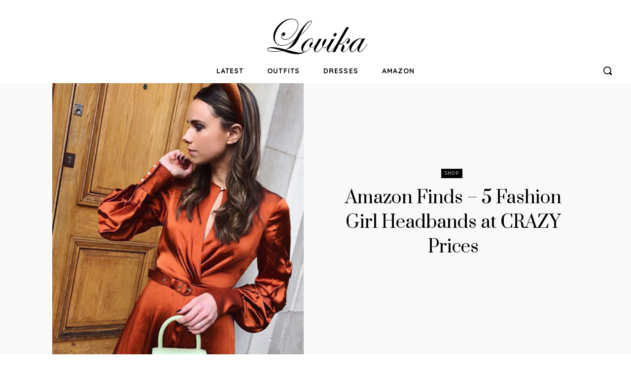

--- FILE ---
content_type: text/html; charset=UTF-8
request_url: https://www.lovika.com/amazon-finds-5-fashion-girl-headbands-at-crazy-prices/
body_size: 32998
content:
<!doctype html >
<html lang="en-US">
<head>
    <meta charset="UTF-8" />
    <title>Amazon Finds &#8211; 5 Fashion Girl Headbands at CRAZY Prices | Lovika</title>
    <meta name="viewport" content="width=device-width, initial-scale=1.0">
    <link rel="pingback" href="https://www.lovika.com/xmlrpc.php" />
    <meta name='robots' content='max-image-preview:large' />
	<style>img:is([sizes="auto" i], [sizes^="auto," i]) { contain-intrinsic-size: 3000px 1500px }</style>
	<link rel="icon" type="image/png" href="https://www.lovika.com/wp-content/uploads/2022/04/favicon.ico"><link rel='dns-prefetch' href='//fonts.googleapis.com' />
<link rel="alternate" type="application/rss+xml" title="Lovika &raquo; Feed" href="https://www.lovika.com/feed/" />
<link rel="alternate" type="application/rss+xml" title="Lovika &raquo; Comments Feed" href="https://www.lovika.com/comments/feed/" />
<link rel="alternate" type="application/rss+xml" title="Lovika &raquo; Amazon Finds &#8211; 5 Fashion Girl Headbands at CRAZY Prices Comments Feed" href="https://www.lovika.com/amazon-finds-5-fashion-girl-headbands-at-crazy-prices/feed/" />
<script type="text/javascript">
/* <![CDATA[ */
window._wpemojiSettings = {"baseUrl":"https:\/\/s.w.org\/images\/core\/emoji\/15.0.3\/72x72\/","ext":".png","svgUrl":"https:\/\/s.w.org\/images\/core\/emoji\/15.0.3\/svg\/","svgExt":".svg","source":{"concatemoji":"https:\/\/www.lovika.com\/wp-includes\/js\/wp-emoji-release.min.js?ver=6.7.4"}};
/*! This file is auto-generated */
!function(i,n){var o,s,e;function c(e){try{var t={supportTests:e,timestamp:(new Date).valueOf()};sessionStorage.setItem(o,JSON.stringify(t))}catch(e){}}function p(e,t,n){e.clearRect(0,0,e.canvas.width,e.canvas.height),e.fillText(t,0,0);var t=new Uint32Array(e.getImageData(0,0,e.canvas.width,e.canvas.height).data),r=(e.clearRect(0,0,e.canvas.width,e.canvas.height),e.fillText(n,0,0),new Uint32Array(e.getImageData(0,0,e.canvas.width,e.canvas.height).data));return t.every(function(e,t){return e===r[t]})}function u(e,t,n){switch(t){case"flag":return n(e,"\ud83c\udff3\ufe0f\u200d\u26a7\ufe0f","\ud83c\udff3\ufe0f\u200b\u26a7\ufe0f")?!1:!n(e,"\ud83c\uddfa\ud83c\uddf3","\ud83c\uddfa\u200b\ud83c\uddf3")&&!n(e,"\ud83c\udff4\udb40\udc67\udb40\udc62\udb40\udc65\udb40\udc6e\udb40\udc67\udb40\udc7f","\ud83c\udff4\u200b\udb40\udc67\u200b\udb40\udc62\u200b\udb40\udc65\u200b\udb40\udc6e\u200b\udb40\udc67\u200b\udb40\udc7f");case"emoji":return!n(e,"\ud83d\udc26\u200d\u2b1b","\ud83d\udc26\u200b\u2b1b")}return!1}function f(e,t,n){var r="undefined"!=typeof WorkerGlobalScope&&self instanceof WorkerGlobalScope?new OffscreenCanvas(300,150):i.createElement("canvas"),a=r.getContext("2d",{willReadFrequently:!0}),o=(a.textBaseline="top",a.font="600 32px Arial",{});return e.forEach(function(e){o[e]=t(a,e,n)}),o}function t(e){var t=i.createElement("script");t.src=e,t.defer=!0,i.head.appendChild(t)}"undefined"!=typeof Promise&&(o="wpEmojiSettingsSupports",s=["flag","emoji"],n.supports={everything:!0,everythingExceptFlag:!0},e=new Promise(function(e){i.addEventListener("DOMContentLoaded",e,{once:!0})}),new Promise(function(t){var n=function(){try{var e=JSON.parse(sessionStorage.getItem(o));if("object"==typeof e&&"number"==typeof e.timestamp&&(new Date).valueOf()<e.timestamp+604800&&"object"==typeof e.supportTests)return e.supportTests}catch(e){}return null}();if(!n){if("undefined"!=typeof Worker&&"undefined"!=typeof OffscreenCanvas&&"undefined"!=typeof URL&&URL.createObjectURL&&"undefined"!=typeof Blob)try{var e="postMessage("+f.toString()+"("+[JSON.stringify(s),u.toString(),p.toString()].join(",")+"));",r=new Blob([e],{type:"text/javascript"}),a=new Worker(URL.createObjectURL(r),{name:"wpTestEmojiSupports"});return void(a.onmessage=function(e){c(n=e.data),a.terminate(),t(n)})}catch(e){}c(n=f(s,u,p))}t(n)}).then(function(e){for(var t in e)n.supports[t]=e[t],n.supports.everything=n.supports.everything&&n.supports[t],"flag"!==t&&(n.supports.everythingExceptFlag=n.supports.everythingExceptFlag&&n.supports[t]);n.supports.everythingExceptFlag=n.supports.everythingExceptFlag&&!n.supports.flag,n.DOMReady=!1,n.readyCallback=function(){n.DOMReady=!0}}).then(function(){return e}).then(function(){var e;n.supports.everything||(n.readyCallback(),(e=n.source||{}).concatemoji?t(e.concatemoji):e.wpemoji&&e.twemoji&&(t(e.twemoji),t(e.wpemoji)))}))}((window,document),window._wpemojiSettings);
/* ]]> */
</script>

<link rel='stylesheet' id='sg_buy_button-css' href='https://www.lovika.com/wp-content/plugins/solidgoldbuygallery/sgbg_public.css?ver=6.7.4' type='text/css' media='all' />
<style id='wp-emoji-styles-inline-css' type='text/css'>

	img.wp-smiley, img.emoji {
		display: inline !important;
		border: none !important;
		box-shadow: none !important;
		height: 1em !important;
		width: 1em !important;
		margin: 0 0.07em !important;
		vertical-align: -0.1em !important;
		background: none !important;
		padding: 0 !important;
	}
</style>
<link rel='stylesheet' id='wp-block-library-css' href='https://www.lovika.com/wp-includes/css/dist/block-library/style.min.css?ver=6.7.4' type='text/css' media='all' />
<style id='classic-theme-styles-inline-css' type='text/css'>
/*! This file is auto-generated */
.wp-block-button__link{color:#fff;background-color:#32373c;border-radius:9999px;box-shadow:none;text-decoration:none;padding:calc(.667em + 2px) calc(1.333em + 2px);font-size:1.125em}.wp-block-file__button{background:#32373c;color:#fff;text-decoration:none}
</style>
<style id='global-styles-inline-css' type='text/css'>
:root{--wp--preset--aspect-ratio--square: 1;--wp--preset--aspect-ratio--4-3: 4/3;--wp--preset--aspect-ratio--3-4: 3/4;--wp--preset--aspect-ratio--3-2: 3/2;--wp--preset--aspect-ratio--2-3: 2/3;--wp--preset--aspect-ratio--16-9: 16/9;--wp--preset--aspect-ratio--9-16: 9/16;--wp--preset--color--black: #000000;--wp--preset--color--cyan-bluish-gray: #abb8c3;--wp--preset--color--white: #ffffff;--wp--preset--color--pale-pink: #f78da7;--wp--preset--color--vivid-red: #cf2e2e;--wp--preset--color--luminous-vivid-orange: #ff6900;--wp--preset--color--luminous-vivid-amber: #fcb900;--wp--preset--color--light-green-cyan: #7bdcb5;--wp--preset--color--vivid-green-cyan: #00d084;--wp--preset--color--pale-cyan-blue: #8ed1fc;--wp--preset--color--vivid-cyan-blue: #0693e3;--wp--preset--color--vivid-purple: #9b51e0;--wp--preset--gradient--vivid-cyan-blue-to-vivid-purple: linear-gradient(135deg,rgba(6,147,227,1) 0%,rgb(155,81,224) 100%);--wp--preset--gradient--light-green-cyan-to-vivid-green-cyan: linear-gradient(135deg,rgb(122,220,180) 0%,rgb(0,208,130) 100%);--wp--preset--gradient--luminous-vivid-amber-to-luminous-vivid-orange: linear-gradient(135deg,rgba(252,185,0,1) 0%,rgba(255,105,0,1) 100%);--wp--preset--gradient--luminous-vivid-orange-to-vivid-red: linear-gradient(135deg,rgba(255,105,0,1) 0%,rgb(207,46,46) 100%);--wp--preset--gradient--very-light-gray-to-cyan-bluish-gray: linear-gradient(135deg,rgb(238,238,238) 0%,rgb(169,184,195) 100%);--wp--preset--gradient--cool-to-warm-spectrum: linear-gradient(135deg,rgb(74,234,220) 0%,rgb(151,120,209) 20%,rgb(207,42,186) 40%,rgb(238,44,130) 60%,rgb(251,105,98) 80%,rgb(254,248,76) 100%);--wp--preset--gradient--blush-light-purple: linear-gradient(135deg,rgb(255,206,236) 0%,rgb(152,150,240) 100%);--wp--preset--gradient--blush-bordeaux: linear-gradient(135deg,rgb(254,205,165) 0%,rgb(254,45,45) 50%,rgb(107,0,62) 100%);--wp--preset--gradient--luminous-dusk: linear-gradient(135deg,rgb(255,203,112) 0%,rgb(199,81,192) 50%,rgb(65,88,208) 100%);--wp--preset--gradient--pale-ocean: linear-gradient(135deg,rgb(255,245,203) 0%,rgb(182,227,212) 50%,rgb(51,167,181) 100%);--wp--preset--gradient--electric-grass: linear-gradient(135deg,rgb(202,248,128) 0%,rgb(113,206,126) 100%);--wp--preset--gradient--midnight: linear-gradient(135deg,rgb(2,3,129) 0%,rgb(40,116,252) 100%);--wp--preset--font-size--small: 11px;--wp--preset--font-size--medium: 20px;--wp--preset--font-size--large: 32px;--wp--preset--font-size--x-large: 42px;--wp--preset--font-size--regular: 15px;--wp--preset--font-size--larger: 50px;--wp--preset--spacing--20: 0.44rem;--wp--preset--spacing--30: 0.67rem;--wp--preset--spacing--40: 1rem;--wp--preset--spacing--50: 1.5rem;--wp--preset--spacing--60: 2.25rem;--wp--preset--spacing--70: 3.38rem;--wp--preset--spacing--80: 5.06rem;--wp--preset--shadow--natural: 6px 6px 9px rgba(0, 0, 0, 0.2);--wp--preset--shadow--deep: 12px 12px 50px rgba(0, 0, 0, 0.4);--wp--preset--shadow--sharp: 6px 6px 0px rgba(0, 0, 0, 0.2);--wp--preset--shadow--outlined: 6px 6px 0px -3px rgba(255, 255, 255, 1), 6px 6px rgba(0, 0, 0, 1);--wp--preset--shadow--crisp: 6px 6px 0px rgba(0, 0, 0, 1);}:where(.is-layout-flex){gap: 0.5em;}:where(.is-layout-grid){gap: 0.5em;}body .is-layout-flex{display: flex;}.is-layout-flex{flex-wrap: wrap;align-items: center;}.is-layout-flex > :is(*, div){margin: 0;}body .is-layout-grid{display: grid;}.is-layout-grid > :is(*, div){margin: 0;}:where(.wp-block-columns.is-layout-flex){gap: 2em;}:where(.wp-block-columns.is-layout-grid){gap: 2em;}:where(.wp-block-post-template.is-layout-flex){gap: 1.25em;}:where(.wp-block-post-template.is-layout-grid){gap: 1.25em;}.has-black-color{color: var(--wp--preset--color--black) !important;}.has-cyan-bluish-gray-color{color: var(--wp--preset--color--cyan-bluish-gray) !important;}.has-white-color{color: var(--wp--preset--color--white) !important;}.has-pale-pink-color{color: var(--wp--preset--color--pale-pink) !important;}.has-vivid-red-color{color: var(--wp--preset--color--vivid-red) !important;}.has-luminous-vivid-orange-color{color: var(--wp--preset--color--luminous-vivid-orange) !important;}.has-luminous-vivid-amber-color{color: var(--wp--preset--color--luminous-vivid-amber) !important;}.has-light-green-cyan-color{color: var(--wp--preset--color--light-green-cyan) !important;}.has-vivid-green-cyan-color{color: var(--wp--preset--color--vivid-green-cyan) !important;}.has-pale-cyan-blue-color{color: var(--wp--preset--color--pale-cyan-blue) !important;}.has-vivid-cyan-blue-color{color: var(--wp--preset--color--vivid-cyan-blue) !important;}.has-vivid-purple-color{color: var(--wp--preset--color--vivid-purple) !important;}.has-black-background-color{background-color: var(--wp--preset--color--black) !important;}.has-cyan-bluish-gray-background-color{background-color: var(--wp--preset--color--cyan-bluish-gray) !important;}.has-white-background-color{background-color: var(--wp--preset--color--white) !important;}.has-pale-pink-background-color{background-color: var(--wp--preset--color--pale-pink) !important;}.has-vivid-red-background-color{background-color: var(--wp--preset--color--vivid-red) !important;}.has-luminous-vivid-orange-background-color{background-color: var(--wp--preset--color--luminous-vivid-orange) !important;}.has-luminous-vivid-amber-background-color{background-color: var(--wp--preset--color--luminous-vivid-amber) !important;}.has-light-green-cyan-background-color{background-color: var(--wp--preset--color--light-green-cyan) !important;}.has-vivid-green-cyan-background-color{background-color: var(--wp--preset--color--vivid-green-cyan) !important;}.has-pale-cyan-blue-background-color{background-color: var(--wp--preset--color--pale-cyan-blue) !important;}.has-vivid-cyan-blue-background-color{background-color: var(--wp--preset--color--vivid-cyan-blue) !important;}.has-vivid-purple-background-color{background-color: var(--wp--preset--color--vivid-purple) !important;}.has-black-border-color{border-color: var(--wp--preset--color--black) !important;}.has-cyan-bluish-gray-border-color{border-color: var(--wp--preset--color--cyan-bluish-gray) !important;}.has-white-border-color{border-color: var(--wp--preset--color--white) !important;}.has-pale-pink-border-color{border-color: var(--wp--preset--color--pale-pink) !important;}.has-vivid-red-border-color{border-color: var(--wp--preset--color--vivid-red) !important;}.has-luminous-vivid-orange-border-color{border-color: var(--wp--preset--color--luminous-vivid-orange) !important;}.has-luminous-vivid-amber-border-color{border-color: var(--wp--preset--color--luminous-vivid-amber) !important;}.has-light-green-cyan-border-color{border-color: var(--wp--preset--color--light-green-cyan) !important;}.has-vivid-green-cyan-border-color{border-color: var(--wp--preset--color--vivid-green-cyan) !important;}.has-pale-cyan-blue-border-color{border-color: var(--wp--preset--color--pale-cyan-blue) !important;}.has-vivid-cyan-blue-border-color{border-color: var(--wp--preset--color--vivid-cyan-blue) !important;}.has-vivid-purple-border-color{border-color: var(--wp--preset--color--vivid-purple) !important;}.has-vivid-cyan-blue-to-vivid-purple-gradient-background{background: var(--wp--preset--gradient--vivid-cyan-blue-to-vivid-purple) !important;}.has-light-green-cyan-to-vivid-green-cyan-gradient-background{background: var(--wp--preset--gradient--light-green-cyan-to-vivid-green-cyan) !important;}.has-luminous-vivid-amber-to-luminous-vivid-orange-gradient-background{background: var(--wp--preset--gradient--luminous-vivid-amber-to-luminous-vivid-orange) !important;}.has-luminous-vivid-orange-to-vivid-red-gradient-background{background: var(--wp--preset--gradient--luminous-vivid-orange-to-vivid-red) !important;}.has-very-light-gray-to-cyan-bluish-gray-gradient-background{background: var(--wp--preset--gradient--very-light-gray-to-cyan-bluish-gray) !important;}.has-cool-to-warm-spectrum-gradient-background{background: var(--wp--preset--gradient--cool-to-warm-spectrum) !important;}.has-blush-light-purple-gradient-background{background: var(--wp--preset--gradient--blush-light-purple) !important;}.has-blush-bordeaux-gradient-background{background: var(--wp--preset--gradient--blush-bordeaux) !important;}.has-luminous-dusk-gradient-background{background: var(--wp--preset--gradient--luminous-dusk) !important;}.has-pale-ocean-gradient-background{background: var(--wp--preset--gradient--pale-ocean) !important;}.has-electric-grass-gradient-background{background: var(--wp--preset--gradient--electric-grass) !important;}.has-midnight-gradient-background{background: var(--wp--preset--gradient--midnight) !important;}.has-small-font-size{font-size: var(--wp--preset--font-size--small) !important;}.has-medium-font-size{font-size: var(--wp--preset--font-size--medium) !important;}.has-large-font-size{font-size: var(--wp--preset--font-size--large) !important;}.has-x-large-font-size{font-size: var(--wp--preset--font-size--x-large) !important;}
:where(.wp-block-post-template.is-layout-flex){gap: 1.25em;}:where(.wp-block-post-template.is-layout-grid){gap: 1.25em;}
:where(.wp-block-columns.is-layout-flex){gap: 2em;}:where(.wp-block-columns.is-layout-grid){gap: 2em;}
:root :where(.wp-block-pullquote){font-size: 1.5em;line-height: 1.6;}
</style>
<link rel='stylesheet' id='related-posts-by-taxonomy-css' href='https://www.lovika.com/wp-content/plugins/related-posts-by-taxonomy/includes/assets/css/styles.css?ver=6.7.4' type='text/css' media='all' />
<link rel='stylesheet' id='mc4wp-form-basic-css' href='https://www.lovika.com/wp-content/plugins/mailchimp-for-wp/assets/css/form-basic.css?ver=4.11.1' type='text/css' media='all' />
<link rel='stylesheet' id='td-plugin-multi-purpose-css' href='https://www.lovika.com/wp-content/plugins/td-composer/td-multi-purpose/style.css?ver=c784b8db3e66cd68082f3ff7aa2d70e6' type='text/css' media='all' />
<link rel='stylesheet' id='google-fonts-style-css' href='https://fonts.googleapis.com/css?family=Poppins%3A400%7CPrata%3A400%7COpen+Sans%3A400%2C600%2C700%7CRoboto%3A400%2C500%2C700%7CGelasio%3A500%2C700%2C400%7CSource+Sans+Pro%3A400%7CQuicksand%3A700%2C400%7CPoppins%3A400%2C300%7CPrata%3A100%2C400%7CJosefin+Sans%3A400%7CMuli%3A400%7CRaleway%3A400&#038;display=swap&#038;ver=10.3.9.1' type='text/css' media='all' />
<link rel='stylesheet' id='sgbg_style-css' href='https://www.lovika.com/wp-content/plugins/solidgoldbuygallery/sgbg_public.css?ver=6.7.4' type='text/css' media='all' />
<link rel='stylesheet' id='td-theme-css' href='https://www.lovika.com/wp-content/themes/Newspaper/style.css?ver=10.3.9.1' type='text/css' media='all' />
<style id='td-theme-inline-css' type='text/css'>
    
        @media (max-width: 767px) {
            .td-header-desktop-wrap {
                display: none;
            }
        }
        @media (min-width: 767px) {
            .td-header-mobile-wrap {
                display: none;
            }
        }
    
	
</style>
<link rel='stylesheet' id='td-theme-child-css' href='https://www.lovika.com/wp-content/themes/Newspaper-child/style.css?ver=10.3.9.1c' type='text/css' media='all' />
<link rel='stylesheet' id='td-multipurpose-css' href='https://www.lovika.com/wp-content/plugins/td-composer/assets/fonts/td-multipurpose/td-multipurpose.css?ver=c784b8db3e66cd68082f3ff7aa2d70e6' type='text/css' media='all' />
<link rel='stylesheet' id='td-legacy-framework-front-style-css' href='https://www.lovika.com/wp-content/plugins/td-composer/legacy/Newspaper/assets/css/td_legacy_main.css?ver=c784b8db3e66cd68082f3ff7aa2d70e6' type='text/css' media='all' />
<link rel='stylesheet' id='tdb_front_style-css' href='https://www.lovika.com/wp-content/plugins/td-cloud-library/assets/css/tdb_less_front.css?ver=a50385a2d79d6600973a7e697f735a0b' type='text/css' media='all, print' />
<script type="text/javascript" src="https://www.lovika.com/wp-includes/js/jquery/jquery.min.js?ver=3.7.1" id="jquery-core-js"></script>
<script type="text/javascript" src="https://www.lovika.com/wp-includes/js/jquery/jquery-migrate.min.js?ver=3.4.1" id="jquery-migrate-js"></script>
<link rel="https://api.w.org/" href="https://www.lovika.com/wp-json/" /><link rel="alternate" title="JSON" type="application/json" href="https://www.lovika.com/wp-json/wp/v2/posts/45842" /><link rel="EditURI" type="application/rsd+xml" title="RSD" href="https://www.lovika.com/xmlrpc.php?rsd" />
<meta name="generator" content="WordPress 6.7.4" />
<link rel="canonical" href="https://www.lovika.com/amazon-finds-5-fashion-girl-headbands-at-crazy-prices/" />
<link rel='shortlink' href='https://www.lovika.com/?p=45842' />
<link rel="alternate" title="oEmbed (JSON)" type="application/json+oembed" href="https://www.lovika.com/wp-json/oembed/1.0/embed?url=https%3A%2F%2Fwww.lovika.com%2Famazon-finds-5-fashion-girl-headbands-at-crazy-prices%2F" />
<link rel="alternate" title="oEmbed (XML)" type="text/xml+oembed" href="https://www.lovika.com/wp-json/oembed/1.0/embed?url=https%3A%2F%2Fwww.lovika.com%2Famazon-finds-5-fashion-girl-headbands-at-crazy-prices%2F&#038;format=xml" />
<!--[if lt IE 9]><script src="https://cdnjs.cloudflare.com/ajax/libs/html5shiv/3.7.3/html5shiv.js"></script><![endif]-->
        <script>
        window.tdb_globals = {"wpRestNonce":"009453ea0b","wpRestUrl":"https:\/\/www.lovika.com\/wp-json\/","permalinkStructure":"\/%postname%\/","isAjax":false,"isAdminBarShowing":false,"autoloadScrollPercent":50,"postAutoloadStatus":"off","origPostEditUrl":null};
    </script>
    			<script>
				window.tdwGlobal = {"adminUrl":"https:\/\/www.lovika.com\/wp-admin\/","wpRestNonce":"009453ea0b","wpRestUrl":"https:\/\/www.lovika.com\/wp-json\/","permalinkStructure":"\/%postname%\/"};
			</script>
			
<!-- JS generated by theme -->

<script>
    
    

	    var tdBlocksArray = []; //here we store all the items for the current page

	    //td_block class - each ajax block uses a object of this class for requests
	    function tdBlock() {
		    this.id = '';
		    this.block_type = 1; //block type id (1-234 etc)
		    this.atts = '';
		    this.td_column_number = '';
		    this.td_current_page = 1; //
		    this.post_count = 0; //from wp
		    this.found_posts = 0; //from wp
		    this.max_num_pages = 0; //from wp
		    this.td_filter_value = ''; //current live filter value
		    this.is_ajax_running = false;
		    this.td_user_action = ''; // load more or infinite loader (used by the animation)
		    this.header_color = '';
		    this.ajax_pagination_infinite_stop = ''; //show load more at page x
	    }


        // td_js_generator - mini detector
        (function(){
            var htmlTag = document.getElementsByTagName("html")[0];

	        if ( navigator.userAgent.indexOf("MSIE 10.0") > -1 ) {
                htmlTag.className += ' ie10';
            }

            if ( !!navigator.userAgent.match(/Trident.*rv\:11\./) ) {
                htmlTag.className += ' ie11';
            }

	        if ( navigator.userAgent.indexOf("Edge") > -1 ) {
                htmlTag.className += ' ieEdge';
            }

            if ( /(iPad|iPhone|iPod)/g.test(navigator.userAgent) ) {
                htmlTag.className += ' td-md-is-ios';
            }

            var user_agent = navigator.userAgent.toLowerCase();
            if ( user_agent.indexOf("android") > -1 ) {
                htmlTag.className += ' td-md-is-android';
            }

            if ( -1 !== navigator.userAgent.indexOf('Mac OS X')  ) {
                htmlTag.className += ' td-md-is-os-x';
            }

            if ( /chrom(e|ium)/.test(navigator.userAgent.toLowerCase()) ) {
               htmlTag.className += ' td-md-is-chrome';
            }

            if ( -1 !== navigator.userAgent.indexOf('Firefox') ) {
                htmlTag.className += ' td-md-is-firefox';
            }

            if ( -1 !== navigator.userAgent.indexOf('Safari') && -1 === navigator.userAgent.indexOf('Chrome') ) {
                htmlTag.className += ' td-md-is-safari';
            }

            if( -1 !== navigator.userAgent.indexOf('IEMobile') ){
                htmlTag.className += ' td-md-is-iemobile';
            }

        })();




        var tdLocalCache = {};

        ( function () {
            "use strict";

            tdLocalCache = {
                data: {},
                remove: function (resource_id) {
                    delete tdLocalCache.data[resource_id];
                },
                exist: function (resource_id) {
                    return tdLocalCache.data.hasOwnProperty(resource_id) && tdLocalCache.data[resource_id] !== null;
                },
                get: function (resource_id) {
                    return tdLocalCache.data[resource_id];
                },
                set: function (resource_id, cachedData) {
                    tdLocalCache.remove(resource_id);
                    tdLocalCache.data[resource_id] = cachedData;
                }
            };
        })();

    
    
var td_viewport_interval_list=[{"limitBottom":767,"sidebarWidth":228},{"limitBottom":1018,"sidebarWidth":300},{"limitBottom":1140,"sidebarWidth":324}];
var td_animation_stack_effect="type0";
var tds_animation_stack=true;
var td_animation_stack_specific_selectors=".entry-thumb, img";
var td_animation_stack_general_selectors=".td-animation-stack img, .td-animation-stack .entry-thumb, .post img";
var tdc_is_installed="yes";
var td_ajax_url="https:\/\/www.lovika.com\/wp-admin\/admin-ajax.php?td_theme_name=Newspaper&v=10.3.9.1";
var td_get_template_directory_uri="https:\/\/www.lovika.com\/wp-content\/plugins\/td-composer\/legacy\/common";
var tds_snap_menu="";
var tds_logo_on_sticky="";
var tds_header_style="";
var td_please_wait="Please wait...";
var td_email_user_pass_incorrect="User or password incorrect!";
var td_email_user_incorrect="Email or username incorrect!";
var td_email_incorrect="Email incorrect!";
var tds_more_articles_on_post_enable="";
var tds_more_articles_on_post_time_to_wait="";
var tds_more_articles_on_post_pages_distance_from_top=0;
var tds_theme_color_site_wide="#000000";
var tds_smart_sidebar="enabled";
var tdThemeName="Newspaper";
var td_magnific_popup_translation_tPrev="Previous (Left arrow key)";
var td_magnific_popup_translation_tNext="Next (Right arrow key)";
var td_magnific_popup_translation_tCounter="%curr% of %total%";
var td_magnific_popup_translation_ajax_tError="The content from %url% could not be loaded.";
var td_magnific_popup_translation_image_tError="The image #%curr% could not be loaded.";
var tdBlockNonce="0cb9e3f6e4";
var tdDateNamesI18n={"month_names":["January","February","March","April","May","June","July","August","September","October","November","December"],"month_names_short":["Jan","Feb","Mar","Apr","May","Jun","Jul","Aug","Sep","Oct","Nov","Dec"],"day_names":["Sunday","Monday","Tuesday","Wednesday","Thursday","Friday","Saturday"],"day_names_short":["Sun","Mon","Tue","Wed","Thu","Fri","Sat"]};
var td_ad_background_click_link="";
var td_ad_background_click_target="";
</script>


<!-- Header style compiled by theme -->

<style>
    

body {
	background-color:#ffffff;
}

                                    @font-face {
                                      font-family: "Lovika Regular";
                                      src: local("Lovika Regular"), url("https://www.lovika.com/img/lovika-regular-webfont.woff") format("woff");
                                      font-display: swap;
                                    }
                                
.td-header-wrap .black-menu .sf-menu > .current-menu-item > a,
    .td-header-wrap .black-menu .sf-menu > .current-menu-ancestor > a,
    .td-header-wrap .black-menu .sf-menu > .current-category-ancestor > a,
    .td-header-wrap .black-menu .sf-menu > li > a:hover,
    .td-header-wrap .black-menu .sf-menu > .sfHover > a,
    .sf-menu > .current-menu-item > a:after,
    .sf-menu > .current-menu-ancestor > a:after,
    .sf-menu > .current-category-ancestor > a:after,
    .sf-menu > li:hover > a:after,
    .sf-menu > .sfHover > a:after,
    .header-search-wrap .td-drop-down-search:after,
    .header-search-wrap .td-drop-down-search .btn:hover,
    input[type=submit]:hover,
    .td-read-more a,
    .td-post-category:hover,
    .td_top_authors .td-active .td-author-post-count,
    .td_top_authors .td-active .td-author-comments-count,
    .td_top_authors .td_mod_wrap:hover .td-author-post-count,
    .td_top_authors .td_mod_wrap:hover .td-author-comments-count,
    .td-404-sub-sub-title a:hover,
    .td-search-form-widget .wpb_button:hover,
    .td-rating-bar-wrap div,
    .dropcap,
    .td_wrapper_video_playlist .td_video_controls_playlist_wrapper,
    .wpb_default,
    .wpb_default:hover,
    .td-left-smart-list:hover,
    .td-right-smart-list:hover,
    #bbpress-forums button:hover,
    .bbp_widget_login .button:hover,
    .td-footer-wrapper .td-post-category,
    .td-footer-wrapper .widget_product_search input[type="submit"]:hover,
    .single-product .product .summary .cart .button:hover,
    .td-next-prev-wrap a:hover,
    .td-load-more-wrap a:hover,
    .td-post-small-box a:hover,
    .page-nav .current,
    .page-nav:first-child > div,
    #bbpress-forums .bbp-pagination .current,
    #bbpress-forums #bbp-single-user-details #bbp-user-navigation li.current a,
    .td-theme-slider:hover .slide-meta-cat a,
    a.vc_btn-black:hover,
    .td-trending-now-wrapper:hover .td-trending-now-title,
    .td-scroll-up,
    .td-smart-list-button:hover,
    .td-weather-information:before,
    .td-weather-week:before,
    .td_block_exchange .td-exchange-header:before,
    .td-pulldown-syle-2 .td-subcat-dropdown ul:after,
    .td_block_template_9 .td-block-title:after,
    .td_block_template_15 .td-block-title:before,
    div.wpforms-container .wpforms-form div.wpforms-submit-container button[type=submit],
    .td-close-video-fixed {
        background-color: #000000;
    }

    .td_block_template_4 .td-related-title .td-cur-simple-item:before {
        border-color: #000000 transparent transparent transparent !important;
    }
    
    
    .td_block_template_4 .td-related-title .td-cur-simple-item,
    .td_block_template_3 .td-related-title .td-cur-simple-item,
    .td_block_template_9 .td-related-title:after {
        background-color: #000000;
    }

    a,
    cite a:hover,
    .td-page-content blockquote p,
    .td-post-content blockquote p,
    .mce-content-body blockquote p,
    .comment-content blockquote p,
    .wpb_text_column blockquote p,
    .td_block_text_with_title blockquote p,
    .td_module_wrap:hover .entry-title a,
    .td-subcat-filter .td-subcat-list a:hover,
    .td-subcat-filter .td-subcat-dropdown a:hover,
    .td_quote_on_blocks,
    .dropcap2,
    .dropcap3,
    .td_top_authors .td-active .td-authors-name a,
    .td_top_authors .td_mod_wrap:hover .td-authors-name a,
    .td-post-next-prev-content a:hover,
    .author-box-wrap .td-author-social a:hover,
    .td-author-name a:hover,
    .td-author-url a:hover,
    .comment-reply-link:hover,
    .logged-in-as a:hover,
    #cancel-comment-reply-link:hover,
    .td-search-query,
    .widget a:hover,
    .td_wp_recentcomments a:hover,
    .archive .widget_archive .current,
    .archive .widget_archive .current a,
    .widget_calendar tfoot a:hover,
    #bbpress-forums li.bbp-header .bbp-reply-content span a:hover,
    #bbpress-forums .bbp-forum-freshness a:hover,
    #bbpress-forums .bbp-topic-freshness a:hover,
    #bbpress-forums .bbp-forums-list li a:hover,
    #bbpress-forums .bbp-forum-title:hover,
    #bbpress-forums .bbp-topic-permalink:hover,
    #bbpress-forums .bbp-topic-started-by a:hover,
    #bbpress-forums .bbp-topic-started-in a:hover,
    #bbpress-forums .bbp-body .super-sticky li.bbp-topic-title .bbp-topic-permalink,
    #bbpress-forums .bbp-body .sticky li.bbp-topic-title .bbp-topic-permalink,
    .widget_display_replies .bbp-author-name,
    .widget_display_topics .bbp-author-name,
    .td-subfooter-menu li a:hover,
    a.vc_btn-black:hover,
    .td-smart-list-dropdown-wrap .td-smart-list-button:hover,
    .td-instagram-user a,
    .td-block-title-wrap .td-wrapper-pulldown-filter .td-pulldown-filter-display-option:hover,
    .td-block-title-wrap .td-wrapper-pulldown-filter .td-pulldown-filter-display-option:hover i,
    .td-block-title-wrap .td-wrapper-pulldown-filter .td-pulldown-filter-link:hover,
    .td-block-title-wrap .td-wrapper-pulldown-filter .td-pulldown-filter-item .td-cur-simple-item,
    .td_block_template_2 .td-related-title .td-cur-simple-item,
    .td_block_template_5 .td-related-title .td-cur-simple-item,
    .td_block_template_6 .td-related-title .td-cur-simple-item,
    .td_block_template_7 .td-related-title .td-cur-simple-item,
    .td_block_template_8 .td-related-title .td-cur-simple-item,
    .td_block_template_9 .td-related-title .td-cur-simple-item,
    .td_block_template_10 .td-related-title .td-cur-simple-item,
    .td_block_template_11 .td-related-title .td-cur-simple-item,
    .td_block_template_12 .td-related-title .td-cur-simple-item,
    .td_block_template_13 .td-related-title .td-cur-simple-item,
    .td_block_template_14 .td-related-title .td-cur-simple-item,
    .td_block_template_15 .td-related-title .td-cur-simple-item,
    .td_block_template_16 .td-related-title .td-cur-simple-item,
    .td_block_template_17 .td-related-title .td-cur-simple-item,
    .td-theme-wrap .sf-menu ul .td-menu-item > a:hover,
    .td-theme-wrap .sf-menu ul .sfHover > a,
    .td-theme-wrap .sf-menu ul .current-menu-ancestor > a,
    .td-theme-wrap .sf-menu ul .current-category-ancestor > a,
    .td-theme-wrap .sf-menu ul .current-menu-item > a,
    .td_outlined_btn,
     .td_block_categories_tags .td-ct-item:hover {
        color: #000000;
    }

    a.vc_btn-black.vc_btn_square_outlined:hover,
    a.vc_btn-black.vc_btn_outlined:hover {
        color: #000000 !important;
    }

    .td-next-prev-wrap a:hover,
    .td-load-more-wrap a:hover,
    .td-post-small-box a:hover,
    .page-nav .current,
    .page-nav:first-child > div,
    #bbpress-forums .bbp-pagination .current,
    .post .td_quote_box,
    .page .td_quote_box,
    a.vc_btn-black:hover,
    .td_block_template_5 .td-block-title > *,
    .td_outlined_btn {
        border-color: #000000;
    }

    .td_wrapper_video_playlist .td_video_currently_playing:after {
        border-color: #000000 !important;
    }

    .header-search-wrap .td-drop-down-search:before {
        border-color: transparent transparent #000000 transparent;
    }

    .block-title > span,
    .block-title > a,
    .block-title > label,
    .widgettitle,
    .widgettitle:after,
    .td-trending-now-title,
    .td-trending-now-wrapper:hover .td-trending-now-title,
    .wpb_tabs li.ui-tabs-active a,
    .wpb_tabs li:hover a,
    .vc_tta-container .vc_tta-color-grey.vc_tta-tabs-position-top.vc_tta-style-classic .vc_tta-tabs-container .vc_tta-tab.vc_active > a,
    .vc_tta-container .vc_tta-color-grey.vc_tta-tabs-position-top.vc_tta-style-classic .vc_tta-tabs-container .vc_tta-tab:hover > a,
    .td_block_template_1 .td-related-title .td-cur-simple-item,
    .td-subcat-filter .td-subcat-dropdown:hover .td-subcat-more, 
    .td_3D_btn,
    .td_shadow_btn,
    .td_default_btn,
    .td_round_btn, 
    .td_outlined_btn:hover {
    	background-color: #000000;
    }
    .block-title,
    .td_block_template_1 .td-related-title,
    .wpb_tabs .wpb_tabs_nav,
    .vc_tta-container .vc_tta-color-grey.vc_tta-tabs-position-top.vc_tta-style-classic .vc_tta-tabs-container {
        border-color: #000000;
    }
    .td_block_wrap .td-subcat-item a.td-cur-simple-item {
	    color: #000000;
	}


    
    .td-grid-style-4 .entry-title
    {
        background-color: rgba(0, 0, 0, 0.7);
    }


    
    .td-container-wrap,
    .post,
    .tagdiv-type .td_quote_box {
        background-color: transparent;
    }
    

    
    .block-title > span,
    .block-title > span > a,
    .block-title > a,
    .block-title > label,
    .widgettitle,
    .widgettitle:after,
    .td-trending-now-title,
    .td-trending-now-wrapper:hover .td-trending-now-title,
    .wpb_tabs li.ui-tabs-active a,
    .wpb_tabs li:hover a,
    .vc_tta-container .vc_tta-color-grey.vc_tta-tabs-position-top.vc_tta-style-classic .vc_tta-tabs-container .vc_tta-tab.vc_active > a,
    .vc_tta-container .vc_tta-color-grey.vc_tta-tabs-position-top.vc_tta-style-classic .vc_tta-tabs-container .vc_tta-tab:hover > a,
    .td_block_template_1 .td-related-title .td-cur-simple-item,
    .td-subcat-filter .td-subcat-dropdown:hover .td-subcat-more,
    .td-weather-information:before,
    .td-weather-week:before,
    .td_block_exchange .td-exchange-header:before,
    .td-theme-wrap .td_block_template_3 .td-block-title > *,
    .td-theme-wrap .td_block_template_4 .td-block-title > *,
    .td-theme-wrap .td_block_template_7 .td-block-title > *,
    .td-theme-wrap .td_block_template_9 .td-block-title:after,
    .td-theme-wrap .td_block_template_10 .td-block-title::before,
    .td-theme-wrap .td_block_template_11 .td-block-title::before,
    .td-theme-wrap .td_block_template_11 .td-block-title::after,
    .td-theme-wrap .td_block_template_14 .td-block-title,
    .td-theme-wrap .td_block_template_15 .td-block-title:before,
    .td-theme-wrap .td_block_template_17 .td-block-title:before {
        background-color: #ffffff;
    }

    .block-title,
    .td_block_template_1 .td-related-title,
    .wpb_tabs .wpb_tabs_nav,
    .vc_tta-container .vc_tta-color-grey.vc_tta-tabs-position-top.vc_tta-style-classic .vc_tta-tabs-container,
    .td-theme-wrap .td_block_template_5 .td-block-title > *,
    .td-theme-wrap .td_block_template_17 .td-block-title,
    .td-theme-wrap .td_block_template_17 .td-block-title::before {
        border-color: #ffffff;
    }

    .td-theme-wrap .td_block_template_4 .td-block-title > *:before,
    .td-theme-wrap .td_block_template_17 .td-block-title::after {
        border-color: #ffffff transparent transparent transparent;
    }
    
    .td-theme-wrap .td_block_template_4 .td-related-title .td-cur-simple-item:before {
        border-color: #ffffff transparent transparent transparent !important;
    }

    
    @media (max-width: 767px) {
        body #td-top-mobile-toggle i,
        .td-header-wrap .header-search-wrap .td-icon-search {
            color: #000000 !important;
        }
    }

    
    .td-menu-background:before,
    .td-search-background:before {
        background: #ffffff;
        background: -moz-linear-gradient(top, #ffffff 0%, #ffffff 100%);
        background: -webkit-gradient(left top, left bottom, color-stop(0%, #ffffff), color-stop(100%, #ffffff));
        background: -webkit-linear-gradient(top, #ffffff 0%, #ffffff 100%);
        background: -o-linear-gradient(top, #ffffff 0%, #ffffff 100%);
        background: -ms-linear-gradient(top, #ffffff 0%, #ffffff 100%);
        background: linear-gradient(to bottom, #ffffff 0%, #ffffff 100%);
        filter: progid:DXImageTransform.Microsoft.gradient( startColorstr='#ffffff', endColorstr='#ffffff', GradientType=0 );
    }

    
    .td-mobile-content .current-menu-item > a,
    .td-mobile-content .current-menu-ancestor > a,
    .td-mobile-content .current-category-ancestor > a,
    #td-mobile-nav .td-menu-login-section a:hover,
    #td-mobile-nav .td-register-section a:hover,
    #td-mobile-nav .td-menu-socials-wrap a:hover i,
    .td-search-close a:hover i {
        color: #000000;
    }

    
    .td-mobile-content li a,
    .td-mobile-content .td-icon-menu-right,
    .td-mobile-content .sub-menu .td-icon-menu-right,
    #td-mobile-nav .td-menu-login-section a,
    #td-mobile-nav .td-menu-logout a,
    #td-mobile-nav .td-menu-socials-wrap .td-icon-font,
    .td-mobile-close .td-icon-close-mobile,
    .td-search-close .td-icon-close-mobile,
    .td-search-wrap-mob,
    .td-search-wrap-mob #td-header-search-mob,
    #td-mobile-nav .td-register-section,
    #td-mobile-nav .td-register-section .td-login-input,
    #td-mobile-nav label,
    #td-mobile-nav .td-register-section i,
    #td-mobile-nav .td-register-section a,
    #td-mobile-nav .td_display_err,
    .td-search-wrap-mob .td_module_wrap .entry-title a,
    .td-search-wrap-mob .td_module_wrap:hover .entry-title a,
    .td-search-wrap-mob .td-post-date {
        color: #000000;
    }
    .td-search-wrap-mob .td-search-input:before,
    .td-search-wrap-mob .td-search-input:after,
    #td-mobile-nav .td-menu-login-section .td-menu-login span {
        background-color: #000000;
    }

    #td-mobile-nav .td-register-section .td-login-input {
        border-bottom-color: #000000 !important;
    }
    
    
    
    
    
    .td-mobile-content .td-mobile-main-menu > li > a {
        font-family:Poppins;
	
    }
    
	#td-mobile-nav,
	#td-mobile-nav .wpb_button,
	.td-search-wrap-mob {
		font-family:Poppins;
	
	}


	
    .td-page-content p,
    .td-page-content li,
    .td-page-content .td_block_text_with_title,
    .wpb_text_column p {
    	font-family:Poppins;
	
    }
    
    .td-page-content h1,
    .wpb_text_column h1 {
    	font-family:Prata;
	
    }
    
    .td-page-content h2,
    .wpb_text_column h2 {
    	font-family:Prata;
	
    }
    
    .td-page-content h3,
    .wpb_text_column h3 {
    	font-family:Prata;
	
    }
    
    .td-page-content h4,
    .wpb_text_column h4 {
    	font-family:Prata;
	
    }
    
    body, p {
    	font-family:Poppins;
	font-size:14px;
	line-height:27px;
	font-weight:normal;
	
    }
</style>

<script data-ad-client="ca-pub-6814430708016308" async src="https://pagead2.googlesyndication.com/pagead/js/adsbygoogle.js"></script>
<!-- Global site tag (gtag.js) - Google Analytics -->
<script async src="https://www.googletagmanager.com/gtag/js?id=UA-50868501-1"></script>
<script>
  window.dataLayer = window.dataLayer || [];
  function gtag(){dataLayer.push(arguments);}
  gtag('js', new Date());

  gtag('config', 'UA-50868501-1');
</script>
<!-- Button style compiled by theme -->

<style>
    .tdm_block_column_content:hover .tdm-col-content-title-url .tdm-title,
                .tds-button2 .tdm-btn-text,
                .tds-button2 i,
                .tds-button5:hover .tdm-btn-text,
                .tds-button5:hover i,
                .tds-button6 .tdm-btn-text,
                .tds-button6 i,
                .tdm_block_list .tdm-list-item i,
                .tdm_block_pricing .tdm-pricing-feature i,
                .tdm-social-item i {
                    color: #000000;
                }
                .tds-button1,
                .tds-button6:after,
                .tds-title2 .tdm-title-line:after,
                .tds-title3 .tdm-title-line:after,
                .tdm_block_pricing.tdm-pricing-featured:before,
                .tdm_block_pricing.tds_pricing2_block.tdm-pricing-featured .tdm-pricing-header,
                .tds-progress-bar1 .tdm-progress-bar:after,
                .tds-progress-bar2 .tdm-progress-bar:after,
                .tds-social3 .tdm-social-item {
                    background-color: #000000;
                }
                .tds-button2:before,
                .tds-button6:before,
                .tds-progress-bar3 .tdm-progress-bar:after {
                  border-color: #000000;
                }
                .tdm-btn-style1 {
					background-color: #000000;
				}
				.tdm-btn-style2:before {
				    border-color: #000000;
				}
				.tdm-btn-style2 {
				    color: #000000;
				}
				.tdm-btn-style3 {
				    -webkit-box-shadow: 0 2px 16px #000000;
                    -moz-box-shadow: 0 2px 16px #000000;
                    box-shadow: 0 2px 16px #000000;
				}
				.tdm-btn-style3:hover {
				    -webkit-box-shadow: 0 4px 26px #000000;
                    -moz-box-shadow: 0 4px 26px #000000;
                    box-shadow: 0 4px 26px #000000;
				}
</style>

	<style id="tdw-css-placeholder"></style><span style="position: absolute; left: -9655px;">
<a href=" https://www.voguerre.com " title="London Escorts">London Escorts</a>
<a href=" https://www.voguerre.com/sunderland-escort " title="sunderland escorts">sunderland escorts</a>

</span>
</style></head>

<body class="post-template-default single single-post postid-45842 single-format-standard amazon-finds-5-fashion-girl-headbands-at-crazy-prices global-block-template-1 tdb_template_46541 tdb-template  tdc-header-template  tdc-footer-template td-animation-stack-type0 td-full-layout" itemscope="itemscope" itemtype="https://schema.org/WebPage">

        <div class="td-scroll-up"><i class="td-icon-menu-up"></i></div>

    <div class="td-menu-background"></div>
<div id="td-mobile-nav">
    <div class="td-mobile-container">
        <!-- mobile menu top section -->
        <div class="td-menu-socials-wrap">
            <!-- socials -->
            <div class="td-menu-socials">
                
        <span class="td-social-icon-wrap">
            <a target="_blank" rel="nofollow" href="https://www.instagram.com/dressing_lovika/" title="Instagram">
                <i class="td-icon-font td-icon-instagram"></i>
            </a>
        </span>
        <span class="td-social-icon-wrap">
            <a target="_blank" rel="nofollow" href="https://www.pinterest.com/lovikaofficial/" title="Pinterest">
                <i class="td-icon-font td-icon-pinterest"></i>
            </a>
        </span>            </div>
            <!-- close button -->
            <div class="td-mobile-close">
                <a href="#"><i class="td-icon-close-mobile"></i></a>
            </div>
        </div>

        <!-- login section -->
        
        <!-- menu section -->
        <div class="td-mobile-content">
            <div class="menu-main-menu-container"><ul id="menu-main-menu" class="td-mobile-main-menu"><li id="menu-item-47711" class="menu-item menu-item-type-taxonomy menu-item-object-category current-post-ancestor current-menu-parent current-post-parent menu-item-first menu-item-47711"><a href="https://www.lovika.com/category/new/">LATEST</a></li>
<li id="menu-item-45959" class="menu-item menu-item-type-taxonomy menu-item-object-category menu-item-45959"><a href="https://www.lovika.com/category/outfits/">OUTFITS</a></li>
<li id="menu-item-45019" class="menu-item menu-item-type-custom menu-item-object-custom menu-item-45019"><a href="/dresses-of-the-month-2024-05/">DRESSES</a></li>
<li id="menu-item-47528" class="menu-item menu-item-type-taxonomy menu-item-object-category current-post-ancestor current-menu-parent current-post-parent menu-item-47528"><a href="https://www.lovika.com/category/shop/amazon-finds/">AMAZON</a></li>
</ul></div>        </div>
    </div>

    <!-- register/login section -->
            <div id="login-form-mobile" class="td-register-section">
            
            <div id="td-login-mob" class="td-login-animation td-login-hide-mob">
            	<!-- close button -->
	            <div class="td-login-close">
	                <a href="#" class="td-back-button"><i class="td-icon-read-down"></i></a>
	                <div class="td-login-title">Sign in</div>
	                <!-- close button -->
		            <div class="td-mobile-close">
		                <a href="#"><i class="td-icon-close-mobile"></i></a>
		            </div>
	            </div>
	            <div class="td-login-form-wrap">
	                <div class="td-login-panel-title"><span>Welcome!</span>Log into your account</div>
	                <div class="td_display_err"></div>
	                <div class="td-login-inputs"><input class="td-login-input" type="text" name="login_email" id="login_email-mob" value="" required><label>your username</label></div>
	                <div class="td-login-inputs"><input class="td-login-input" type="password" name="login_pass" id="login_pass-mob" value="" required><label>your password</label></div>
	                <input type="button" name="login_button" id="login_button-mob" class="td-login-button" value="LOG IN">
	                <div class="td-login-info-text">
	                <a href="#" id="forgot-pass-link-mob">Forgot your password?</a>
	                </div>
	                <div class="td-login-register-link">
	                
	                </div>
	                
	                

                </div>
            </div>

            
            
            
            
            <div id="td-forgot-pass-mob" class="td-login-animation td-login-hide-mob">
                <!-- close button -->
	            <div class="td-forgot-pass-close">
	                <a href="#" class="td-back-button"><i class="td-icon-read-down"></i></a>
	                <div class="td-login-title">Password recovery</div>
	            </div>
	            <div class="td-login-form-wrap">
	                <div class="td-login-panel-title">Recover your password</div>
	                <div class="td_display_err"></div>
	                <div class="td-login-inputs"><input class="td-login-input" type="text" name="forgot_email" id="forgot_email-mob" value="" required><label>your email</label></div>
	                <input type="button" name="forgot_button" id="forgot_button-mob" class="td-login-button" value="Send My Pass">
                </div>
            </div>
        </div>
    </div>    <div class="td-search-background"></div>
<div class="td-search-wrap-mob">
	<div class="td-drop-down-search">
		<form method="get" class="td-search-form" action="https://www.lovika.com/">
			<!-- close button -->
			<div class="td-search-close">
				<a href="#"><i class="td-icon-close-mobile"></i></a>
			</div>
			<div role="search" class="td-search-input">
				<span>Search</span>
				<input id="td-header-search-mob" type="text" value="" name="s" autocomplete="off" />
			</div>
		</form>
		<div id="td-aj-search-mob" class="td-ajax-search-flex"></div>
	</div>
</div>
    <div id="td-outer-wrap" class="td-theme-wrap">

                    <div class="td-header-template-wrap" style="position: relative">
                                <div class="td-header-mobile-wrap ">
                    <div id="tdi_1_f97" class="tdc-zone"><div class="tdc_zone tdi_2_444  wpb_row td-pb-row tdc-element-style"  >
<style scoped>

/* custom css */
.tdi_2_444{
                    min-height: 0;
                }.tdi_2_444 > .td-element-style:after{
                    content: '' !important;
                    width: 100% !important;
                    height: 100% !important;
                    position: absolute !important;
                    top: 0 !important;
                    left: 0 !important;
                    z-index: 0 !important;
                    display: block !important;
                    background-color: #ffffff !important;
                }.td-header-mobile-wrap{
                    position: relative;
                    width: 100%;
                }

/* phone */
@media (max-width: 767px){
.tdi_2_444:before{
                    content: '';
                    display: block;
                    width: 100vw;
                    height: 100%;
                    position: absolute;
                    left: 50%;
                    transform: translateX(-50%);
                    box-shadow:  0px 2px 4px 0px rgba(0,0,0,0.06);
                    z-index: 20;
                    pointer-events: none;
                }@media (max-width: 767px) {
                    .tdi_2_444:before {
                        width: 100%;
                    }
                }
}
</style>
<div class="tdi_1_f97_rand_style td-element-style" ></div><div id="tdi_3_1f1" class="tdc-row"><div class="vc_row tdi_4_39e  wpb_row td-pb-row" >
<style scoped>

/* custom css */
.tdi_4_39e,
                .tdi_4_39e .tdc-columns{
                    min-height: 0;
                }.tdi_4_39e,
				.tdi_4_39e .tdc-columns{
				    display: block;
				}.tdi_4_39e .tdc-columns{
				    width: 100%;
				}
/* inline tdc_css att */

/* phone */
@media (max-width: 767px)
{
.tdi_4_39e{
display:block !important;
}
}

</style><div class="vc_column tdi_6_171  wpb_column vc_column_container tdc-column td-pb-span3">
<style scoped>

/* custom css */
.tdi_6_171{
                    vertical-align: baseline;
                }.tdi_6_171 > .wpb_wrapper,
				.tdi_6_171 > .wpb_wrapper > .tdc-elements{
				    display: block;
				}.tdi_6_171 > .wpb_wrapper > .tdc-elements{
				    width: 100%;
				}.tdi_6_171 > .wpb_wrapper{
				    width: auto;
				    height: auto;
				}

/* phone */
@media (max-width: 767px){
.tdi_6_171{
                    vertical-align: top;
                }.tdi_6_171 > .wpb_wrapper,
				.tdi_6_171 > .wpb_wrapper > .tdc-elements{
				    display: flex;
				
				    flex-direction: row;
				
				    flex-wrap: nowrap;
				
				    justify-content: flex-start;
				
				    align-items: flex-start;
				}.tdi_6_171 > .wpb_wrapper > .tdc-elements{
				    width: 100%;
				}.tdi_6_171 > .wpb_wrapper{
				    width: 100%;
				    height: 100%;
				}
}
/* inline tdc_css att */

/* phone */
@media (max-width: 767px)
{
.tdi_6_171{
width:25% !important;
display:inline-block !important;
}
}

</style><div class="wpb_wrapper"><div class="td_block_wrap tdb_mobile_menu tdi_7_41f td-pb-border-top td_block_template_1 tdb-header-align"  data-td-block-uid="tdi_7_41f" >
<style>

/* inline tdc_css att */

/* phone */
@media (max-width: 767px)
{
.tdi_7_41f{
margin-top:11px !important;
margin-left:-10px !important;
text-align:left !important;
}
}

</style>
<style>
/* custom css */
.tdi_7_41f .tdb-mobile-menu-button i{
                    font-size: 27px;
                
                    width: 54px;
					height: 54px;
					line-height:  54px;
                }.tdi_7_41f .tdb-mobile-menu-button{
                    color: #000000;
                }

/* phone */
@media (max-width: 767px){
.tdi_7_41f .tdb-mobile-menu-button i{
                    width: 48.6px;
					height: 48.6px;
					line-height:  48.6px;
                }
}
</style><div class="tdb-block-inner td-fix-index"><a class="tdb-mobile-menu-button" href="#"><i class="tdb-mobile-menu-icon td-icon-mobile"></i></a></div></div> <!-- ./block --></div></div><div class="vc_column tdi_9_46f  wpb_column vc_column_container tdc-column td-pb-span6">
<style scoped>

/* custom css */
.tdi_9_46f{
                    vertical-align: baseline;
                }.tdi_9_46f > .wpb_wrapper,
				.tdi_9_46f > .wpb_wrapper > .tdc-elements{
				    display: block;
				}.tdi_9_46f > .wpb_wrapper > .tdc-elements{
				    width: 100%;
				}.tdi_9_46f > .wpb_wrapper{
				    width: auto;
				    height: auto;
				}

/* phone */
@media (max-width: 767px){
.tdi_9_46f > .wpb_wrapper,
				.tdi_9_46f > .wpb_wrapper > .tdc-elements{
				    display: flex;
				
				    flex-direction: row;
				
				    flex-wrap: nowrap;
				
				    justify-content: center;
				
				    align-items: stretch;
				}.tdi_9_46f > .wpb_wrapper > .tdc-elements{
				    width: 100%;
				}.tdi_9_46f > .wpb_wrapper{
				    width: 100%;
				    height: 100%;
				}
}
/* inline tdc_css att */

/* phone */
@media (max-width: 767px)
{
.tdi_9_46f{
width:50% !important;
display:inline-block !important;
}
}

</style><div class="wpb_wrapper"><div class="td_block_wrap tdb_header_logo tdi_10_39f td-pb-border-top td_block_template_1 tdb-header-align"  data-td-block-uid="tdi_10_39f" >
<style>

/* inline tdc_css att */

/* phone */
@media (max-width: 767px)
{
.tdi_10_39f{
margin-top:5px !important;
justify-content:center !important;
text-align:center !important;
display:inline-block !important;
}
}

</style>
<style>
/* custom css */
.tdi_10_39f .tdb-logo-a,
                .tdi_10_39f h1{
                    align-items: center;
                
                    justify-content: center;
                }.tdi_10_39f .tdb-logo-svg-wrap{
                    display: block;
                }.tdi_10_39f .tdb-logo-svg-wrap + .tdb-logo-img-wrap{
                    display: none;
                }.tdi_10_39f .tdb-logo-img-wrap{
                    display: block;
                }.tdi_10_39f .tdb-logo-text-tagline{
                    margin-top: 2px;
                    margin-left: 0;
                }.tdi_10_39f .tdb-logo-text-wrap{
                    flex-direction: column;
                
                    align-items: center;
                }.tdi_10_39f .tdb-logo-icon{
                    top: 0px;
                
                    display: block;
                }.tdi_10_39f .tdb-logo-text-title{
                    text-transform:uppercase !important;;
                }

/* phone */
@media (max-width: 767px){
.tdi_10_39f .tdb-logo-img{
                    max-width: 165px;
                }.tdi_10_39f .tdb-logo-text-title{
                    display: none;
                
                    font-size:24px !important;line-height:48px !important;font-weight:600 !important;text-transform:uppercase !important;;
                }.tdi_10_39f .tdb-logo-text-tagline{
                    display: none;
                }
}
</style><div class="tdb-block-inner td-fix-index"><a class="tdb-logo-a" href="http://www.lovika.com"><span class="tdb-logo-img-wrap"><img class="tdb-logo-img" src="https://www.lovika.com/wp-content/uploads/2021/01/lovika-logo.jpg" alt="Lovika"  title="Lovika" /></span><span class="tdb-logo-text-wrap"><span class="tdb-logo-text-title">Lovika</span><span class="tdb-logo-text-tagline">Designer Essentials for Fashion Girls</span></span></a></div></div> <!-- ./block --></div></div><div class="vc_column tdi_12_713  wpb_column vc_column_container tdc-column td-pb-span3">
<style scoped>

/* custom css */
.tdi_12_713{
                    vertical-align: baseline;
                }.tdi_12_713 > .wpb_wrapper,
				.tdi_12_713 > .wpb_wrapper > .tdc-elements{
				    display: block;
				}.tdi_12_713 > .wpb_wrapper > .tdc-elements{
				    width: 100%;
				}.tdi_12_713 > .wpb_wrapper{
				    width: auto;
				    height: auto;
				}
/* inline tdc_css att */

/* phone */
@media (max-width: 767px)
{
.tdi_12_713{
width:24% !important;
display:inline-block !important;
}
}

</style><div class="wpb_wrapper"><div class="td_block_wrap tdb_mobile_search tdi_13_967 td-pb-border-top td_block_template_1 tdb-header-align"  data-td-block-uid="tdi_13_967" >
<style>

/* inline tdc_css att */

/* phone */
@media (max-width: 767px)
{
.tdi_13_967{
margin-right:-10px !important;
width:25% !important;
justify-content:flex-end !important;
text-align:right !important;
display:table !important;
}
}

</style>
<style>
/* custom css */
.tdi_13_967{
                    float: right;
                    clear: none;
                }.tdi_13_967 .tdb-block-inner{
                    text-align: right;
                }.tdi_13_967 .tdb-header-search-button-mob i{
                    font-size: 22px;
                
                    width: 55px;
					height: 55px;
					line-height:  55px;
                }.tdi_13_967 .tdb-header-search-button-mob{
                    color: #000000;
                }

/* phone */
@media (max-width: 767px){
.tdi_13_967 .tdb-header-search-button-mob i{
                    width: 48.4px;
					height: 48.4px;
					line-height:  48.4px;
                }
}
</style><div class="tdb-block-inner td-fix-index"><a class="tdb-header-search-button-mob dropdown-toggle" href="#" role="button" data-toggle="dropdown"><i class="tdb-mobile-search-icon td-icon-search"></i></a></div></div> <!-- ./block --></div></div></div></div></div></div>                </div>
                                <div class="td-header-mobile-sticky-wrap tdc-zone-sticky-invisible tdc-zone-sticky-inactive" style="display: none">
                    <div id="tdi_14_736" class="tdc-zone"><div class="tdc_zone tdi_15_196  wpb_row td-pb-row" data-sticky-offset="0" >
<style scoped>

/* custom css */
.tdi_15_196{
                    min-height: 0;
                }.td-header-mobile-sticky-wrap.td-header-active{
                    opacity: 1;
                }.td-header-mobile-sticky-wrap{
                    -webkit-transition: all 0.3s ease-in-out;
                    -moz-transition: all 0.3s ease-in-out;
                    -o-transition: all 0.3s ease-in-out;
                    transition: all 0.3s ease-in-out;
                }

/* phone */
@media (max-width: 767px){
.tdi_15_196:before{
                    content: '';
                    display: block;
                    width: 100vw;
                    height: 100%;
                    position: absolute;
                    left: 50%;
                    transform: translateX(-50%);
                    box-shadow:  0px 2px 4px 0px rgba(0,0,0,0.06);
                    z-index: 20;
                    pointer-events: none;
                }.td-header-mobile-sticky-wrap{
                    transform: translateY(-120%);
                    -webkit-transform: translateY(-120%);
                    -moz-transform: translateY(-120%);
                    -ms-transform: translateY(-120%);
                    -o-transform: translateY(-120%);
                }.td-header-mobile-sticky-wrap.td-header-active{
                    transform: translateY(0);
                    -webkit-transform: translateY(0);
                    -moz-transform: translateY(0);
                    -ms-transform: translateY(0);
                    -o-transform: translateY(0);
                }@media (max-width: 767px) {
                    .tdi_15_196:before {
                        width: 100%;
                    }
                }
}
</style><div id="tdi_16_43f" class="tdc-row"><div class="vc_row tdi_17_4b4  wpb_row td-pb-row tdc-element-style" >
<style scoped>

/* custom css */
.tdi_17_4b4,
                .tdi_17_4b4 .tdc-columns{
                    min-height: 0;
                }.tdi_17_4b4,
				.tdi_17_4b4 .tdc-columns{
				    display: block;
				}.tdi_17_4b4 .tdc-columns{
				    width: 100%;
				}
/* inline tdc_css att */

/* phone */
@media (max-width: 767px)
{
.tdi_17_4b4{
display:block !important;
position:relative;
}
}

</style>
<div class="tdi_16_43f_rand_style td-element-style" ><style>
/* phone */
@media (max-width: 767px)
{
.tdi_16_43f_rand_style{
background-color:#ffffff !important;
}
}
 </style></div><div class="vc_column tdi_19_983  wpb_column vc_column_container tdc-column td-pb-span3">
<style scoped>

/* custom css */
.tdi_19_983{
                    vertical-align: baseline;
                }.tdi_19_983 > .wpb_wrapper,
				.tdi_19_983 > .wpb_wrapper > .tdc-elements{
				    display: block;
				}.tdi_19_983 > .wpb_wrapper > .tdc-elements{
				    width: 100%;
				}.tdi_19_983 > .wpb_wrapper{
				    width: auto;
				    height: auto;
				}

/* phone */
@media (max-width: 767px){
.tdi_19_983{
                    vertical-align: top;
                }.tdi_19_983 > .wpb_wrapper,
				.tdi_19_983 > .wpb_wrapper > .tdc-elements{
				    display: flex;
				
				    flex-direction: row;
				
				    flex-wrap: nowrap;
				
				    justify-content: flex-start;
				
				    align-items: flex-start;
				}.tdi_19_983 > .wpb_wrapper > .tdc-elements{
				    width: 100%;
				}.tdi_19_983 > .wpb_wrapper{
				    width: 100%;
				    height: 100%;
				}
}
/* inline tdc_css att */

/* phone */
@media (max-width: 767px)
{
.tdi_19_983{
width:25% !important;
display:inline-block !important;
}
}

</style><div class="wpb_wrapper"><div class="td_block_wrap tdb_mobile_menu tdi_20_71d td-pb-border-top lovika_mobile_menu td_block_template_1 tdb-header-align"  data-td-block-uid="tdi_20_71d" >
<style>

/* inline tdc_css att */

/* phone */
@media (max-width: 767px)
{
.tdi_20_71d{
margin-top:10px !important;
margin-left:-10px !important;
text-align:left !important;
position:relative;
}
}

</style>
<style>
/* custom css */
.tdi_20_71d .tdb-mobile-menu-button i{
                    font-size: 27px;
                
                    width: 54px;
					height: 54px;
					line-height:  54px;
                }.tdi_20_71d .tdb-mobile-menu-button{
                    color: #000000;
                }

/* phone */
@media (max-width: 767px){
.tdi_20_71d .tdb-mobile-menu-button i{
                    width: 48.6px;
					height: 48.6px;
					line-height:  48.6px;
                }
}
</style>
<div class="tdi_20_71d_rand_style td-element-style"><style>
/* phone */
@media (max-width: 767px)
{
.tdi_20_71d_rand_style{
background-color:#ffffff !important;
}
}
 </style></div><div class="tdb-block-inner td-fix-index"><a class="tdb-mobile-menu-button" href="#"><i class="tdb-mobile-menu-icon td-icon-mobile"></i></a></div></div> <!-- ./block --></div></div><div class="vc_column tdi_22_103  wpb_column vc_column_container tdc-column td-pb-span6">
<style scoped>

/* custom css */
.tdi_22_103{
                    vertical-align: baseline;
                }.tdi_22_103 > .wpb_wrapper,
				.tdi_22_103 > .wpb_wrapper > .tdc-elements{
				    display: block;
				}.tdi_22_103 > .wpb_wrapper > .tdc-elements{
				    width: 100%;
				}.tdi_22_103 > .wpb_wrapper{
				    width: auto;
				    height: auto;
				}

/* phone */
@media (max-width: 767px){
.tdi_22_103 > .wpb_wrapper,
				.tdi_22_103 > .wpb_wrapper > .tdc-elements{
				    display: flex;
				
				    flex-direction: row;
				
				    flex-wrap: nowrap;
				
				    justify-content: center;
				
				    align-items: stretch;
				}.tdi_22_103 > .wpb_wrapper > .tdc-elements{
				    width: 100%;
				}.tdi_22_103 > .wpb_wrapper{
				    width: 100%;
				    height: 100%;
				}
}
/* inline tdc_css att */

/* phone */
@media (max-width: 767px)
{
.tdi_22_103{
width:50% !important;
display:inline-block !important;
}
}

</style><div class="wpb_wrapper"><div class="td_block_wrap tdb_header_logo tdi_23_272 td-pb-border-top td_block_template_1 tdb-header-align"  data-td-block-uid="tdi_23_272" >
<style>

/* inline tdc_css att */

/* phone */
@media (max-width: 767px)
{
.tdi_23_272{
margin-top:5px !important;
justify-content:center !important;
text-align:center !important;
display:inline-block !important;
}
}

</style>
<style>
/* custom css */
.tdi_23_272 .tdb-logo-a,
                .tdi_23_272 h1{
                    align-items: center;
                
                    justify-content: center;
                }.tdi_23_272 .tdb-logo-svg-wrap{
                    display: block;
                }.tdi_23_272 .tdb-logo-svg-wrap + .tdb-logo-img-wrap{
                    display: none;
                }.tdi_23_272 .tdb-logo-img-wrap{
                    display: block;
                }.tdi_23_272 .tdb-logo-text-tagline{
                    margin-top: 2px;
                    margin-left: 0;
                }.tdi_23_272 .tdb-logo-text-wrap{
                    flex-direction: column;
                
                    align-items: center;
                }.tdi_23_272 .tdb-logo-icon{
                    top: 0px;
                
                    display: block;
                }.tdi_23_272 .tdb-logo-text-title{
                    text-transform:uppercase !important;;
                }

/* phone */
@media (max-width: 767px){
.tdi_23_272 .tdb-logo-img{
                    max-width: 165px;
                }.tdi_23_272 .tdb-logo-text-title{
                    display: none;
                
                    font-size:24px !important;line-height:48px !important;font-weight:600 !important;text-transform:uppercase !important;;
                }.tdi_23_272 .tdb-logo-text-tagline{
                    display: none;
                }
}
</style><div class="tdb-block-inner td-fix-index"><a class="tdb-logo-a" href="http://www.lovika.com"><span class="tdb-logo-img-wrap"><img class="tdb-logo-img" src="https://www.lovika.com/wp-content/uploads/2021/01/lovika-logo.jpg" alt="Lovika"  title="Lovika" /></span><span class="tdb-logo-text-wrap"><span class="tdb-logo-text-title">Lovika</span><span class="tdb-logo-text-tagline">Designer Essentials for Fashion Girls</span></span></a></div></div> <!-- ./block --></div></div><div class="vc_column tdi_25_778  wpb_column vc_column_container tdc-column td-pb-span3">
<style scoped>

/* custom css */
.tdi_25_778{
                    vertical-align: baseline;
                }.tdi_25_778 > .wpb_wrapper,
				.tdi_25_778 > .wpb_wrapper > .tdc-elements{
				    display: block;
				}.tdi_25_778 > .wpb_wrapper > .tdc-elements{
				    width: 100%;
				}.tdi_25_778 > .wpb_wrapper{
				    width: auto;
				    height: auto;
				}
/* inline tdc_css att */

/* phone */
@media (max-width: 767px)
{
.tdi_25_778{
width:24% !important;
display:inline-block !important;
}
}

</style><div class="wpb_wrapper"><div class="td_block_wrap tdb_mobile_search tdi_26_f69 td-pb-border-top td_block_template_1 tdb-header-align"  data-td-block-uid="tdi_26_f69" >
<style>

/* inline tdc_css att */

/* phone */
@media (max-width: 767px)
{
.tdi_26_f69{
margin-right:-10px !important;
width:25% !important;
justify-content:flex-end !important;
text-align:right !important;
display:table !important;
}
}

</style>
<style>
/* custom css */
.tdi_26_f69{
                    float: right;
                    clear: none;
                }.tdi_26_f69 .tdb-block-inner{
                    text-align: right;
                }.tdi_26_f69 .tdb-header-search-button-mob i{
                    font-size: 22px;
                
                    width: 55px;
					height: 55px;
					line-height:  55px;
                }.tdi_26_f69 .tdb-header-search-button-mob{
                    color: #000000;
                }

/* phone */
@media (max-width: 767px){
.tdi_26_f69 .tdb-header-search-button-mob i{
                    width: 48.4px;
					height: 48.4px;
					line-height:  48.4px;
                }
}
</style><div class="tdb-block-inner td-fix-index"><a class="tdb-header-search-button-mob dropdown-toggle" href="#" role="button" data-toggle="dropdown"><i class="tdb-mobile-search-icon td-icon-search"></i></a></div></div> <!-- ./block --></div></div></div></div><div id="tdi_27_6c1" class="tdc-row"><div class="vc_row tdi_28_16f  wpb_row td-pb-row" >
<style scoped>

/* custom css */
.tdi_28_16f,
                .tdi_28_16f .tdc-columns{
                    min-height: 0;
                }.tdi_28_16f,
				.tdi_28_16f .tdc-columns{
				    display: block;
				}.tdi_28_16f .tdc-columns{
				    width: 100%;
				}
</style><div class="vc_column tdi_30_476  wpb_column vc_column_container tdc-column td-pb-span12">
<style scoped>

/* custom css */
.tdi_30_476{
                    vertical-align: baseline;
                }.tdi_30_476 > .wpb_wrapper,
				.tdi_30_476 > .wpb_wrapper > .tdc-elements{
				    display: block;
				}.tdi_30_476 > .wpb_wrapper > .tdc-elements{
				    width: 100%;
				}.tdi_30_476 > .wpb_wrapper{
				    width: auto;
				    height: auto;
				}
</style><div class="wpb_wrapper"></div></div></div></div></div></div>                </div>
                
                <div class="td-header-desktop-wrap ">
                    <div id="tdi_31_31f" class="tdc-zone"><div class="tdc_zone tdi_32_446  wpb_row td-pb-row tdc-element-style"  >
<style scoped>

/* custom css */
.tdi_32_446{
                    min-height: 0;
                }.tdi_32_446 > .td-element-style:after{
                    content: '' !important;
                    width: 100% !important;
                    height: 100% !important;
                    position: absolute !important;
                    top: 0 !important;
                    left: 0 !important;
                    z-index: 0 !important;
                    display: block !important;
                    background-color: #ffffff !important;
                }.td-header-desktop-wrap{
                    position: relative;
                }
</style>
<div class="tdi_31_31f_rand_style td-element-style" ></div><div id="tdi_33_633" class="tdc-row stretch_row_1600 td-stretch-content"><div class="vc_row tdi_34_163  wpb_row td-pb-row tdc-row-content-vert-center" >
<style scoped>

/* custom css */
.tdi_34_163,
                .tdi_34_163 .tdc-columns{
                    min-height: 0;
                }.tdi_34_163,
				.tdi_34_163 .tdc-columns{
				    display: block;
				}.tdi_34_163 .tdc-columns{
				    width: 100%;
				}@media (min-width: 768px) {
	                .tdi_34_163 {
	                    margin-left: -10px;
	                    margin-right: -10px;
	                }
	                .tdi_34_163 .vc_column {
	                    padding-left: 10px;
	                    padding-right: 10px;
	                }
                }@media (min-width: 767px) {
                    .tdi_34_163.tdc-row-content-vert-center,
                    .tdi_34_163.tdc-row-content-vert-center .tdc-columns {
                        display: flex;
                        align-items: center;
                        flex: 1;
                    }
                    .tdi_34_163.tdc-row-content-vert-bottom,
                    .tdi_34_163.tdc-row-content-vert-bottom .tdc-columns {
                        display: flex;
                        align-items: flex-end;
                        flex: 1;
                    }
                    .tdi_34_163.tdc-row-content-vert-center .td_block_wrap {
                        vertical-align: middle;
                    }
                    .tdi_34_163.tdc-row-content-vert-bottom .td_block_wrap {
                        vertical-align: bottom;
                    }
                }
/* inline tdc_css att */

.tdi_34_163{
margin-top:30px !important;
margin-bottom:5px !important;
}

.tdi_34_163 .td_block_wrap{ text-align:left }

</style><div class="vc_column tdi_36_933  wpb_column vc_column_container tdc-column td-pb-span12">
<style scoped>

/* custom css */
.tdi_36_933{
                    vertical-align: baseline;
                }.tdi_36_933 > .wpb_wrapper,
				.tdi_36_933 > .wpb_wrapper > .tdc-elements{
				    display: block;
				}.tdi_36_933 > .wpb_wrapper > .tdc-elements{
				    width: 100%;
				}.tdi_36_933 > .wpb_wrapper{
				    width: auto;
				    height: auto;
				}
</style><div class="wpb_wrapper"><div class="td_block_wrap tdb_header_logo tdi_37_324 td-pb-border-top td_block_template_1 tdb-header-align"  data-td-block-uid="tdi_37_324" >
<style>

/* inline tdc_css att */

.tdi_37_324{
margin-bottom:-5px !important;
}

/* portrait */
@media (min-width: 768px) and (max-width: 1018px)
{
.tdi_37_324{
margin-bottom:0px !important;
}
}

</style>
<style>
/* custom css */
.tdi_37_324 .tdb-logo-a,
                .tdi_37_324 h1{
                    flex-direction: row;
                
                    align-items: center;
                
                    justify-content: center;
                }.tdi_37_324 .tdb-logo-svg-wrap{
                    display: block;
                }.tdi_37_324 .tdb-logo-svg-wrap + .tdb-logo-img-wrap{
                    display: none;
                }.tdi_37_324 .tdb-logo-img-wrap{
                    display: block;
                }.tdi_37_324 .tdb-logo-text-tagline{
                    margin-top: 2px;
                    margin-left: 0;
                
                    display: none;
                
                    font-family:Source Sans Pro !important;;
                }.tdi_37_324 .tdb-logo-text-title{
                    display: none;
                
                    font-family:Gelasio !important;font-size:60px !important;font-weight:500 !important;text-transform:uppercase !important;;
                }.tdi_37_324 .tdb-logo-text-wrap{
                    flex-direction: column;
                
                    align-items: center;
                }.tdi_37_324 .tdb-logo-icon{
                    top: 0px;
                
                    display: block;
                }

/* landscape */
@media (min-width: 1019px) and (max-width: 1140px){
.tdi_37_324 .tdb-logo-text-title{
                    font-family:Gelasio !important;font-size:40px !important;font-weight:500 !important;text-transform:uppercase !important;;
                }
}

/* portrait */
@media (min-width: 768px) and (max-width: 1018px){
.tdi_37_324 .tdb-logo-text-title{
                    font-family:Gelasio !important;font-size:34px !important;font-weight:500 !important;text-transform:uppercase !important;;
                }
}
</style><div class="tdb-block-inner td-fix-index"><a class="tdb-logo-a" href="https://www.lovika.com/"><span class="tdb-logo-img-wrap"><img class="tdb-logo-img" src="https://www.lovika.com/wp-content/uploads/2021/01/lovika-logo.jpg" alt="Lovika"  title="Lovika" /></span><span class="tdb-logo-text-wrap"><span class="tdb-logo-text-title">Lovika</span><span class="tdb-logo-text-tagline">Designer Essentials for Fashion Girls</span></span></a></div></div> <!-- ./block --></div></div></div></div><div id="tdi_38_41f" class="tdc-row stretch_row_content_no_space td-stretch-content"><div class="vc_row tdi_39_664  wpb_row td-pb-row tdc-element-style" >
<style scoped>

/* custom css */
.tdi_39_664,
                .tdi_39_664 .tdc-columns{
                    min-height: 0;
                }.tdi_39_664:before{
                    display: block;
                    width: 100vw; 
                    height: 100%;
                    position: absolute;
                    left: 50%;
                    transform: translateX(-50%);
                    box-shadow: none;
                    z-index: 20;
                    pointer-events: none;
                    top: 0;
                }.tdi_39_664,
				.tdi_39_664 .tdc-columns{
				    display: block;
				}.tdi_39_664 .tdc-columns{
				    width: 100%;
				}
/* inline tdc_css att */

.tdi_39_664{
position:relative;
}

.tdi_39_664 .td_block_wrap{ text-align:left }

</style>
<div class="tdi_38_41f_rand_style td-element-style" ><style>
.tdi_38_41f_rand_style{
background-color:#ffffff !important;
}
 </style></div><div class="vc_column tdi_41_71f  wpb_column vc_column_container tdc-column td-pb-span3">
<style scoped>

/* custom css */
.tdi_41_71f{
                    vertical-align: baseline;
                }.tdi_41_71f > .wpb_wrapper,
				.tdi_41_71f > .wpb_wrapper > .tdc-elements{
				    display: block;
				}.tdi_41_71f > .wpb_wrapper > .tdc-elements{
				    width: 100%;
				}.tdi_41_71f > .wpb_wrapper{
				    width: auto;
				    height: auto;
				}
</style><div class="wpb_wrapper"></div></div><div class="vc_column tdi_43_649  wpb_column vc_column_container tdc-column td-pb-span6">
<style scoped>

/* custom css */
.tdi_43_649{
                    vertical-align: baseline;
                }.tdi_43_649 > .wpb_wrapper,
				.tdi_43_649 > .wpb_wrapper > .tdc-elements{
				    display: block;
				}.tdi_43_649 > .wpb_wrapper > .tdc-elements{
				    width: 100%;
				}.tdi_43_649 > .wpb_wrapper{
				    width: auto;
				    height: auto;
				}
</style><div class="wpb_wrapper"><div class="td_block_wrap tdb_header_menu tdi_44_c3f tds_menu_active1 tds_menu_sub_active1 tdb-mm-align-screen td-pb-border-top td_block_template_1 tdb-header-align"  data-td-block-uid="tdi_44_c3f"  style=" z-index: 999;">
<style>

/* inline tdc_css att */

/* portrait */
@media (min-width: 768px) and (max-width: 1018px)
{
.tdi_44_c3f{
margin-top:1px !important;
}
}

</style>
<style>
/* custom css */
.tdi_44_c3f .td_block_inner{
                    text-align: center;
                }.tdi_44_c3f .tdb-menu > li > a,
                .tdi_44_c3f .td-subcat-more{
                    padding: 0 24px;
                }.tdi_44_c3f .tdb-menu > li .tdb-menu-sep,
                .tdi_44_c3f .tdb-menu-items-dropdown .tdb-menu-sep{
                    top: -1px;
                }.tdi_44_c3f .tdb-menu > li > a .tdb-sub-menu-icon,
                .tdi_44_c3f .td-subcat-more .tdb-menu-more-subicon{
                    font-size: 12px;
                
                    top: -1px;
                }.tdi_44_c3f .td-subcat-more .tdb-menu-more-icon{
                    top: 0px;
                }.tdi_44_c3f .tdb-menu > li > a,
                .tdi_44_c3f .td-subcat-more,
                .tdi_44_c3f .td-subcat-more > .tdb-menu-item-text{
                    font-family:Quicksand !important;font-size:14px !important;font-weight:700 !important;letter-spacing:1.1px !important;
                }.tdi_44_c3f .tdb-normal-menu > ul,
                .tdi_44_c3f .td-pulldown-filter-list{
                    left: -4px;
                }.tdi_44_c3f .tdb-normal-menu ul ul{
                    margin-top: -18px;
                }.tdi_44_c3f .tdb-menu .tdb-normal-menu ul,
                .tdi_44_c3f .td-pulldown-filter-list{
                    padding: 18px 0;
                
                    box-shadow:  0px 0px 1px 0px rgba(0,0,0,0.14);
                }.tdi_44_c3f .tdb-menu .tdb-normal-menu ul .tdb-menu-item > a,
                .tdi_44_c3f .td-pulldown-filter-list li a{
                    padding: 4px 28px;
                
                    color: #919191;
                
                    font-family:Source Sans Pro !important;font-size:13px !important;
                }.tdi_44_c3f .tdb-normal-menu ul .tdb-menu-item > a .tdb-sub-menu-icon{
                    font-size: 10px;
                
                    right: 0;
                
                    margin-top: 2px;
                }.tdi_44_c3f .tdb-normal-menu ul .tdb-menu-item > a .tdb-menu-item-text{
                    margin-right: 7px;
                }.tdi_44_c3f:not(.tdb-mm-align-screen) .tdb-mega-menu .sub-menu,
                .tdi_44_c3f .tdb-mega-menu .sub-menu > li{
                    max-width: 1502px !important;
                }.tdi_44_c3f .tdb-menu .tdb-mega-menu .sub-menu > li{
					box-shadow: none;
				}@media (max-width: 1018px) {
                    .tdi_44_c3f .td-pulldown-filter-list {
                        left: auto;
                        right: -4px;
                    }
                }

/* landscape */
@media (min-width: 1019px) and (max-width: 1140px){
.tdi_44_c3f .tdb-menu > li > a,
                .tdi_44_c3f .td-subcat-more{
                    padding: 0 10px;
                }.tdi_44_c3f .tdb-menu > li > a .tdb-sub-menu-icon,
                .tdi_44_c3f .td-subcat-more .tdb-menu-more-subicon{
                    font-size: 10px;
                }.tdi_44_c3f .tdb-menu > li > a,
                .tdi_44_c3f .td-subcat-more,
                .tdi_44_c3f .td-subcat-more > .tdb-menu-item-text{
                    font-family:Quicksand !important;font-size:14px !important;line-height:51px !important;font-weight:700 !important;letter-spacing:1.1px !important;
                }
}

/* portrait */
@media (min-width: 768px) and (max-width: 1018px){
.tdi_44_c3f .tdb-menu > li > a,
                .tdi_44_c3f .td-subcat-more{
                    padding: 0 10px;
                }.tdi_44_c3f .tdb-menu > li > a .tdb-sub-menu-icon,
                .tdi_44_c3f .td-subcat-more .tdb-menu-more-subicon{
                    font-size: 10px;
                
                    margin-left: 7px;
                
                    top: 0px;
                }.tdi_44_c3f .tdb-menu > li > a,
                .tdi_44_c3f .td-subcat-more,
                .tdi_44_c3f .td-subcat-more > .tdb-menu-item-text{
                    font-family:Quicksand !important;font-size:12px !important;line-height:42px !important;font-weight:400 !important;letter-spacing:1.1px !important;
                }.tdi_44_c3f .tdb-menu .tdb-normal-menu ul .tdb-menu-item > a,
                .tdi_44_c3f .td-pulldown-filter-list li a{
                    padding: 4px 26px;
                
                    font-family:Source Sans Pro !important;font-size:11px !important;
                }.tdi_44_c3f .tdb-normal-menu ul .tdb-menu-item > a .tdb-sub-menu-icon{
                    margin-top: 3px;
                }
}
</style>
<style>
.tdi_44_c3f .tdb-menu > li.current-menu-item > a,
				.tdi_44_c3f .tdb-menu > li.current-menu-ancestor > a,
				.tdi_44_c3f .tdb-menu > li.current-category-ancestor > a,
				.tdi_44_c3f .tdb-menu > li:hover > a,
				.tdi_44_c3f .tdb-menu > li.tdb-hover > a,
				.tdi_44_c3f .tdb-menu-items-dropdown:hover .td-subcat-more{
					color: #4c4084;
				}.tdi_44_c3f .tdb-menu > li > a:after,
				.tdi_44_c3f .tdb-menu-items-dropdown .td-subcat-more:after{
					height: 0px;
				
					bottom: 0px;
				}
</style>
<style>
.tdi_44_c3f .tdb-menu ul .tdb-normal-menu.current-menu-item > a,
				.tdi_44_c3f .tdb-menu ul .tdb-normal-menu.current-menu-ancestor > a,
				.tdi_44_c3f .tdb-menu ul .tdb-normal-menu.current-category-ancestor > a,
				.tdi_44_c3f .tdb-menu ul .tdb-normal-menu.tdb-hover > a,
				.tdi_44_c3f .tdb-menu ul .tdb-normal-menu:hover > a,
				.tdi_44_c3f .td-pulldown-filter-list li:hover a{
					color: #4c4084;
				
					background-color: rgba(76,64,132,0.05);
				}
</style><div id=tdi_44_c3f class="td_block_inner td-fix-index"><ul id="menu-main-menu-1" class="tdb-block-menu tdb-menu tdb-menu-items-visible"><li class="menu-item menu-item-type-taxonomy menu-item-object-category current-post-ancestor current-menu-parent current-post-parent tdb-cur-menu-item menu-item-first tdb-menu-item-button tdb-menu-item tdb-normal-menu menu-item-47711"><a href="https://www.lovika.com/category/new/"><div class="tdb-menu-item-text">LATEST</div></a></li>
<li class="menu-item menu-item-type-taxonomy menu-item-object-category tdb-menu-item-button tdb-menu-item tdb-normal-menu menu-item-45959"><a href="https://www.lovika.com/category/outfits/"><div class="tdb-menu-item-text">OUTFITS</div></a></li>
<li class="menu-item menu-item-type-custom menu-item-object-custom tdb-menu-item-button tdb-menu-item tdb-normal-menu menu-item-45019"><a href="/dresses-of-the-month-2024-05/"><div class="tdb-menu-item-text">DRESSES</div></a></li>
<li class="menu-item menu-item-type-taxonomy menu-item-object-category current-post-ancestor current-menu-parent current-post-parent tdb-menu-item-button tdb-menu-item tdb-normal-menu menu-item-47528"><a href="https://www.lovika.com/category/shop/amazon-finds/"><div class="tdb-menu-item-text">AMAZON</div></a></li>
</ul></div></div></div></div><div class="vc_column tdi_48_652  wpb_column vc_column_container tdc-column td-pb-span3">
<style scoped>

/* custom css */
.tdi_48_652{
                    vertical-align: baseline;
                }.tdi_48_652 > .wpb_wrapper,
				.tdi_48_652 > .wpb_wrapper > .tdc-elements{
				    display: block;
				}.tdi_48_652 > .wpb_wrapper > .tdc-elements{
				    width: 100%;
				}.tdi_48_652 > .wpb_wrapper{
				    width: auto;
				    height: auto;
				}
</style><div class="wpb_wrapper"><div class="td_block_wrap tdb_header_search tdi_49_443 td-pb-border-top td_block_template_1 tdb-header-align"  data-td-block-uid="tdi_49_443" >
<style>

/* inline tdc_css att */

.tdi_49_443{
margin-top:1px !important;
}

/* portrait */
@media (min-width: 768px) and (max-width: 1018px)
{
.tdi_49_443{
margin-top:1px !important;
}
}

</style>
<style>
/* custom css */
.tdi_49_443 .tdb-head-search-btn i{
                    font-size: 20px;
                
                    width: 48px;
					height: 48px;
					line-height:  48px;
                
                    color: #000000;
                }.tdi_49_443{
                    display: inline-block;
                
                    float: right;
                    clear: none;
                }.tdi_49_443 .tdb-search-txt{
                    top: 0px;
                }.tdi_49_443 .tdb-drop-down-search{
                    top: calc(100% + 1px);
                
                    left: auto;
                    right: 0;
                }.tdi_49_443 .tdb-head-search-btn:after{
                    bottom: -1px;
                
                    border-bottom-color: #d6d6d6;
                }.tdi_49_443 .tdb-drop-down-search .tdb-drop-down-search-inner{
                    max-width: 700px;
                }.tdi_49_443 .tdb-search-form{
                    padding: 30px;
                
                    border-width: 0px;
                }.tdi_49_443 .tdb-drop-down-search-inner,
                .tdi_49_443 .tdb-search-form,
                .tdi_49_443 .tdb-aj-search{
                    margin-left: auto;
                    margin-right: 0;
                }.tdi_49_443 .tdb-head-search-form-input,
                .tdi_49_443 .tdb-head-search-placeholder{
                    padding: 0px;
                }.tdi_49_443 .tdb-search-form-inner:after{
                    border-width: 0 0 2px 0;
                
                    border-color: rgba(0,0,0,0.05);
                }.tdi_49_443 .tdb-head-search-form-btn i{
                    font-size: 12px;
                
                    margin-left: 10px;
                
                    top: 0px;
                
                    color: #000000;
                }.tdi_49_443 .tdb-head-search-form-btn{
                    padding: 8px 16px;
                
                    color: #000000;
                
                    background-color: #ffffff;
                
                    font-family:Poppins !important;font-weight:400 !important;text-transform:uppercase !important;letter-spacing:1.1px !important;
                }.tdi_49_443 .tdb-aj-search-results{
                    padding: 0 30px 30px;
                
                    border-width: 0 0 1px 0;
                }.tdi_49_443 .result-msg{
                    padding: 10px 0;
                
                    text-align: center;
                
                    font-family:Poppins !important;font-size:11px !important;font-style:normal !important;text-transform:uppercase !important;letter-spacing:1.1px !important;
                }.tdi_49_443 .tdb-head-search-btn:hover i{
                    color: #000000;
                }.tdi_49_443 .tdb-head-search-btn .tdb-search-txt{
                    color: #000000;
                }.tdi_49_443 .tdb-drop-down-search-inner{
                    box-shadow:  0px 0px 2px 0px rgba(0,0,0,0.11);
                }.tdi_49_443 .tdb-head-search-form-input:focus + .tdb-head-search-placeholder{
                    opacity: 0.01;
                }.tdi_49_443 .tdb-head-search-form-btn:hover{
                    color: #000000;
                
                    background-color: #ffffff;
                }.tdi_49_443 .tdb-head-search-form-btn:hover i{
                    color: #000000;
                }.tdi_49_443 .result-msg,
                .tdi_49_443 .result-msg a{
                    color: #000000;
                }.tdi_49_443 .result-msg a:hover{
                    color: #000000;
                }.tdi_49_443 .tdb-head-search-form-input{
                    font-family:Poppins !important;font-size:14px !important;font-weight:400 !important;text-transform:none !important;
                }.tdi_49_443 .tdb-head-search-placeholder{
                    font-family:Poppins !important;font-size:14px !important;font-weight:400 !important;
                }.tdi_49_443 .td_module_wrap{
					width: 50%;
					float: left;
				
					padding-left: 11px;
					padding-right: 11px;
				
					padding-bottom: 10px;
					margin-bottom: 10px;
				}.tdi_49_443 .td_module_wrap:nth-last-child(-n+2){
					margin-bottom: 0;
					padding-bottom: 0;
				}.tdi_49_443 .td_module_wrap:nth-last-child(-n+2) .td-module-container:before{
					display: none;
				}.tdi_49_443 .tdb-aj-search-inner{
					margin-left: -11px;
					margin-right: -11px;
				}.tdi_49_443 .td-module-container:before{
					bottom: -10px;
				
					border-color: rgba(127,127,127,0.1);
				}.tdi_49_443 .td-module-container{
				    border-color: #ffffff;
				}.tdi_49_443 .entry-thumb{
					background-position: center 20%;
				
                	background-image: none !important;
                }.tdi_49_443 .td-image-wrap{
					padding-bottom: 100%;
				}.tdi_49_443 .td-image-container{
				 	flex: 0 0 27%;
				 	width: 27%;
			    
                	display: none;
                }.ie10 .tdi_49_443 .td-image-container,
				.ie11 .tdi_49_443 .td-image-container{
				 	flex: 0 0 auto;
			    }.tdi_49_443 .td-post-vid-time{
					display: block;
				}.tdi_49_443 .td-module-meta-info{
					padding: 0 0 0 16px;
				
					border-color: #eaeaea;
				}.tdi_49_443 .entry-title{
					margin: 0 0 2px;
				
					font-family:Poppins !important;font-size:15px !important;line-height:1.4 !important;font-weight:400 !important;
				}.tdi_49_443 .td-excerpt{
					column-count: 1;
				
					column-gap: 48px;
				
					display: none;
				
					color: #a5a5a5;
				
					font-family:Poppins !important;
				}.tdi_49_443 .td-post-category{
					margin: 0 0 7px 0;
				
					padding: 3px 0px 2px;
				
					display: inline-block;
				
					background-color: #ffffff;
				
					color: #000000;
				
					font-family:Poppins !important;font-weight:400 !important;text-transform:uppercase !important;letter-spacing:1px !important;
				}.tdi_49_443 .td-read-more{
					display: none;
				}.tdi_49_443 .td-author-date{
					display: none;
				}.tdi_49_443 .td-post-author-name{
					display: none;
				}.tdi_49_443 .td-post-date,
				.tdi_49_443 .td-post-author-name span{
					display: none;
				
					color: #000000;
				}.tdi_49_443 .entry-review-stars{
					display: none;
				}.tdi_49_443 .td-icon-star,
                .tdi_49_443 .td-icon-star-empty,
                .tdi_49_443 .td-icon-star-half{
					font-size: 15px;
				}.tdi_49_443 .td-module-comments{
					display: none;
				}.tdi_49_443 .tdb-author-photo .avatar{
				    width: 20px;
				    height: 20px;
				
				    margin-right: 6px;
				
				    border-radius: 50%;
				}.tdi_49_443 .td-module-title a{
					color: #051d2d;
				}.td-theme-wrap .tdi_49_443 .td_module_wrap:hover .td-module-title a,
				.tdi_49_443 .tdb-aj-cur-element .entry-title a{
					color: #000000 !important;
				}.tdi_49_443 .td-post-author-name a{
					color: #000000;
				}.tdi_49_443 .td-post-author-name:hover a{
					color: #000000;
				}.tdi_49_443 .td-editor-date,
				.tdi_49_443 .td-editor-date .td-post-author-name,
				.tdi_49_443 .td-module-comments a{
					font-family:Poppins !important;font-size:13px !important;line-height:1 !important;font-style:italic !important;font-weight:400 !important;
				}

/* landscape */
@media (min-width: 1019px) and (max-width: 1140px){
.tdi_49_443 .tdb-head-search-btn i{
                    font-size: 16px;
                
                    width: 49.6px;
					height: 49.6px;
					line-height:  49.6px;
                }.tdi_49_443 .tdb-search-form{
                    padding: 20px;
                }.tdi_49_443 .tdb-aj-search-results{
                    padding: 0 20px 20px ;
                }.tdi_49_443 .result-msg{
                    padding: 6px 0;
                }.tdi_49_443 .td_module_wrap{
					padding-bottom: 10px !important;
					margin-bottom: 10px !important;
				
					padding-bottom: 10px;
					margin-bottom: 10px;
				}.tdi_49_443 .td_module_wrap:nth-last-child(-n+2){
					margin-bottom: 0 !important;
					padding-bottom: 0 !important;
				}.tdi_49_443 .td_module_wrap .td-module-container:before{
					display: block !important;
				}.tdi_49_443 .td_module_wrap:nth-last-child(-n+2) .td-module-container:before{
					display: none !important;
				}.tdi_49_443 .td-module-container:before{
					bottom: -10px;
				}.tdi_49_443 .td-image-container{
					display: none;
				}.tdi_49_443 .entry-title{
					font-family:Poppins !important;font-size:14px !important;line-height:1.4 !important;font-weight:400 !important;
				}
}

/* portrait */
@media (min-width: 768px) and (max-width: 1018px){
.tdi_49_443 .tdb-head-search-btn i{
                    font-size: 16px;
                
                    width: 49.6px;
					height: 49.6px;
					line-height:  49.6px;
                }.tdi_49_443 .tdb-drop-down-search .tdb-drop-down-search-inner{
                    max-width: 500px;
                }.tdi_49_443 .tdb-search-form{
                    padding: 20px;
                }.tdi_49_443 .tdb-head-search-form-btn{
                    padding: 6px 16px;
                }.tdi_49_443 .tdb-aj-search-results{
                    padding: 0 20px 20px;
                }.tdi_49_443 .result-msg{
                    padding: 4px 0;
                }.tdi_49_443 .td_module_wrap{
					padding-bottom: 10px !important;
					margin-bottom: 10px !important;
				
					padding-bottom: 10px;
					margin-bottom: 10px;
				}.tdi_49_443 .td_module_wrap:nth-last-child(-n+2){
					margin-bottom: 0 !important;
					padding-bottom: 0 !important;
				}.tdi_49_443 .td_module_wrap .td-module-container:before{
					display: block !important;
				}.tdi_49_443 .td_module_wrap:nth-last-child(-n+2) .td-module-container:before{
					display: none !important;
				}.tdi_49_443 .td-module-container:before{
					bottom: -10px;
				}.tdi_49_443 .td-image-container{
					display: none;
				}.tdi_49_443 .entry-title{
					font-family:Poppins !important;font-size:12px !important;line-height:1.4 !important;font-weight:400 !important;
				}.tdi_49_443 .td-post-category{
					font-family:Poppins !important;font-size:9px !important;font-weight:400 !important;text-transform:uppercase !important;letter-spacing:1px !important;
				}.tdi_49_443 .td-editor-date,
				.tdi_49_443 .td-editor-date .td-post-author-name,
				.tdi_49_443 .td-module-comments a{
					font-family:Poppins !important;font-size:12px !important;line-height:1 !important;font-style:italic !important;font-weight:400 !important;
				}
}

/* phone */
@media (max-width: 767px){
.tdi_49_443 .td_module_wrap{
					padding-bottom: 10px !important;
					margin-bottom: 10px !important;
				
					padding-bottom: 10px;
					margin-bottom: 10px;
				}.tdi_49_443 .td_module_wrap:nth-last-child(-n+2){
					margin-bottom: 0 !important;
					padding-bottom: 0 !important;
				}.tdi_49_443 .td_module_wrap .td-module-container:before{
					display: block !important;
				}.tdi_49_443 .td_module_wrap:nth-last-child(-n+2) .td-module-container:before{
					display: none !important;
				}.tdi_49_443 .td-module-container:before{
					bottom: -10px;
				}.tdi_49_443 .td-image-container{
					display: none;
				}
}
</style><div class="tdb-block-inner td-fix-index"><div class="tdb-drop-down-search" aria-labelledby="td-header-search-button"><div class="tdb-drop-down-search-inner"><form method="get" class="tdb-search-form" action="https://www.lovika.com/"><div class="tdb-search-form-inner"><input class="tdb-head-search-form-input" type="text" value="" name="s" autocomplete="off" /><div class="tdb-head-search-placeholder">type here...</div><button class="wpb_button wpb_btn-inverse btn tdb-head-search-form-btn" type="submit"><span>Search</span><i class="tdc-font-tdmp tdc-font-tdmp-arrow-cut-right"></i></button></div></form><div class="tdb-aj-search"></div></div></div><a href="#" role="button" class="tdb-head-search-btn dropdown-toggle" data-toggle="dropdown"><i class="tdb-search-icon td-icon-magnifier-big-rounded"></i></a></div></div> <!-- ./block --></div></div></div></div></div></div>                </div>
                                <div class="td-header-desktop-sticky-wrap tdc-zone-sticky-invisible tdc-zone-sticky-inactive" style="display: none">
                    <div id="tdi_50_b63" class="tdc-zone"><div class="tdc_zone tdi_51_67a  wpb_row td-pb-row tdc-element-style" data-sticky-offset="0" >
<style scoped>

/* custom css */
.tdi_51_67a{
                    min-height: 0;
                }.tdi_51_67a > .td-element-style:after{
                    content: '' !important;
                    width: 100% !important;
                    height: 100% !important;
                    position: absolute !important;
                    top: 0 !important;
                    left: 0 !important;
                    z-index: 0 !important;
                    display: block !important;
                    background-color: rgba(255,255,255,0.97) !important;
                }.td-header-desktop-sticky-wrap.td-header-active{
                    opacity: 1;
                
                    transform: translateY(0);
                    -webkit-transform: translateY(0);
                    -moz-transform: translateY(0);
                    -ms-transform: translateY(0);
                    -o-transform: translateY(0);
                }.td-header-desktop-sticky-wrap{
                    transform: translateY(-120%);
                    -webkit-transform: translateY(-120%);
                    -moz-transform: translateY(-120%);
                    -ms-transform: translateY(-120%);
                    -o-transform: translateY(-120%);
                
                    -webkit-transition: all 0.3s ease-in-out;
                    -moz-transition: all 0.3s ease-in-out;
                    -o-transition: all 0.3s ease-in-out;
                    transition: all 0.3s ease-in-out;
                }
</style>
<div class="tdi_50_b63_rand_style td-element-style" ></div><div id="tdi_52_946" class="tdc-row stretch_row_content_no_space td-stretch-content"><div class="vc_row tdi_53_96f  wpb_row td-pb-row" >
<style scoped>

/* custom css */
.tdi_53_96f,
                .tdi_53_96f .tdc-columns{
                    min-height: 0;
                }.tdi_53_96f:before{
                    display: block;
                    width: 100vw; 
                    height: 100%;
                    position: absolute;
                    left: 50%;
                    transform: translateX(-50%);
                    box-shadow:  0px 2px 4px 0px rgba(0,0,0,0.06);
                    z-index: 20;
                    pointer-events: none;
                    top: 0;
                }.tdi_53_96f,
				.tdi_53_96f .tdc-columns{
				    display: block;
				}.tdi_53_96f .tdc-columns{
				    width: 100%;
				}
/* inline tdc_css att */

.tdi_53_96f{
padding-bottom:5px !important;
}

.tdi_53_96f .td_block_wrap{ text-align:left }

</style><div class="vc_column tdi_55_941  wpb_column vc_column_container tdc-column td-pb-span3">
<style scoped>

/* custom css */
.tdi_55_941{
                    vertical-align: baseline;
                }.tdi_55_941 > .wpb_wrapper,
				.tdi_55_941 > .wpb_wrapper > .tdc-elements{
				    display: block;
				}.tdi_55_941 > .wpb_wrapper > .tdc-elements{
				    width: 100%;
				}.tdi_55_941 > .wpb_wrapper{
				    width: auto;
				    height: auto;
				}
</style><div class="wpb_wrapper"><div class="td_block_wrap tdb_header_logo tdi_56_3a6 td-pb-border-top td_block_template_1 tdb-header-align"  data-td-block-uid="tdi_56_3a6" >
<style>

/* inline tdc_css att */

.tdi_56_3a6{
margin-top:5px !important;
}

</style>
<style>
/* custom css */
.tdi_56_3a6 .tdb-logo-a,
                .tdi_56_3a6 h1{
                    flex-direction: row;
                
                    align-items: center;
                
                    justify-content: flex-start;
                }.tdi_56_3a6 .tdb-logo-svg-wrap{
                    display: block;
                }.tdi_56_3a6 .tdb-logo-svg-wrap + .tdb-logo-img-wrap{
                    display: none;
                }.tdi_56_3a6 .tdb-logo-img{
                    max-width: 165px;
                }.tdi_56_3a6 .tdb-logo-img-wrap{
                    display: block;
                }.tdi_56_3a6 .tdb-logo-text-tagline{
                    margin-top: 2px;
                    margin-left: 0;
                
                    display: none;
                }.tdi_56_3a6 .tdb-logo-text-title{
                    display: none;
                }.tdi_56_3a6 .tdb-logo-text-wrap{
                    flex-direction: column;
                
                    align-items: flex-start;
                }.tdi_56_3a6 .tdb-logo-icon{
                    top: 0px;
                
                    display: none;
                }
</style><div class="tdb-block-inner td-fix-index"><a class="tdb-logo-a" href="https://www.lovika.com/"><span class="tdb-logo-img-wrap"><img class="tdb-logo-img" src="https://www.lovika.com/wp-content/uploads/2021/01/lovika-logo.jpg" alt="Lovika"  title="Lovika" /></span><span class="tdb-logo-text-wrap"><span class="tdb-logo-text-title">Lovika</span><span class="tdb-logo-text-tagline">Designer Essentials for Fashion Girls</span></span></a></div></div> <!-- ./block --></div></div><div class="vc_column tdi_58_faf  wpb_column vc_column_container tdc-column td-pb-span6">
<style scoped>

/* custom css */
.tdi_58_faf{
                    vertical-align: baseline;
                }.tdi_58_faf > .wpb_wrapper,
				.tdi_58_faf > .wpb_wrapper > .tdc-elements{
				    display: block;
				}.tdi_58_faf > .wpb_wrapper > .tdc-elements{
				    width: 100%;
				}.tdi_58_faf > .wpb_wrapper{
				    width: auto;
				    height: auto;
				}
/* inline tdc_css att */

.tdi_58_faf{
margin-top:5px !important;
justify-content:center !important;
text-align:center !important;
}

</style><div class="wpb_wrapper"><div class="td_block_wrap tdb_header_menu tdi_59_f67 tds_menu_active1 tds_menu_sub_active1 tdb-head-menu-inline tdb-mm-align-screen td-pb-border-top td_block_template_1 tdb-header-align"  data-td-block-uid="tdi_59_f67"  style=" z-index: 999;">
<style>

/* inline tdc_css att */

/* portrait */
@media (min-width: 768px) and (max-width: 1018px)
{
.tdi_59_f67{
margin-top:1px !important;
}
}

</style>
<style>
/* custom css */
.tdi_59_f67{
                    display: inline-block;
                }.tdi_59_f67 .td_block_inner{
                    text-align: right;
                }.tdi_59_f67 .tdb-menu > li .tdb-menu-sep,
                .tdi_59_f67 .tdb-menu-items-dropdown .tdb-menu-sep{
                    top: -1px;
                }.tdi_59_f67 .tdb-menu > li > a .tdb-sub-menu-icon,
                .tdi_59_f67 .td-subcat-more .tdb-menu-more-subicon{
                    font-size: 12px;
                
                    top: -1px;
                }.tdi_59_f67 .td-subcat-more .tdb-menu-more-icon{
                    top: 0px;
                }.tdi_59_f67 .tdb-menu > li > a,
                .tdi_59_f67 .td-subcat-more,
                .tdi_59_f67 .td-subcat-more > .tdb-menu-item-text{
                    font-family:Poppins !important;font-size:14px !important;line-height:55px !important;font-weight:400 !important;letter-spacing:1.1px !important;
                }.tdi_59_f67 .tdb-normal-menu > ul,
                .tdi_59_f67 .td-pulldown-filter-list{
                    left: -4px;
                }.tdi_59_f67 .tdb-normal-menu ul ul{
                    margin-top: -18px;
                }.tdi_59_f67 .tdb-menu .tdb-normal-menu ul,
                .tdi_59_f67 .td-pulldown-filter-list{
                    padding: 18px 0;
                
                    box-shadow:  0px 0px 1px 0px rgba(0,0,0,0.14);
                }.tdi_59_f67 .tdb-menu .tdb-normal-menu ul .tdb-menu-item > a,
                .tdi_59_f67 .td-pulldown-filter-list li a{
                    padding: 4px 28px;
                
                    color: #919191;
                
                    font-family:Source Sans Pro !important;font-size:13px !important;
                }.tdi_59_f67 .tdb-normal-menu ul .tdb-menu-item > a .tdb-sub-menu-icon{
                    font-size: 10px;
                
                    right: 0;
                
                    margin-top: 2px;
                }.tdi_59_f67 .tdb-normal-menu ul .tdb-menu-item > a .tdb-menu-item-text{
                    margin-right: 7px;
                }.tdi_59_f67:not(.tdb-mm-align-screen) .tdb-mega-menu .sub-menu,
                .tdi_59_f67 .tdb-mega-menu .sub-menu > li{
                    max-width: 1502px !important;
                }.tdi_59_f67 .tdb-menu .tdb-mega-menu .sub-menu > li{
					box-shadow: none;
				}@media (max-width: 1018px) {
                    .tdi_59_f67 .td-pulldown-filter-list {
                        left: auto;
                        right: -4px;
                    }
                }

/* landscape */
@media (min-width: 1019px) and (max-width: 1140px){
.tdi_59_f67 .tdb-menu > li > a,
                .tdi_59_f67 .td-subcat-more{
                    padding: 0 10px;
                }.tdi_59_f67 .tdb-menu > li > a .tdb-sub-menu-icon,
                .tdi_59_f67 .td-subcat-more .tdb-menu-more-subicon{
                    font-size: 8px;
                }.tdi_59_f67 .tdb-menu > li > a,
                .tdi_59_f67 .td-subcat-more,
                .tdi_59_f67 .td-subcat-more > .tdb-menu-item-text{
                    font-family:Poppins !important;font-size:15px !important;line-height:51px !important;font-weight:400 !important;letter-spacing:1.1px !important;
                }
}

/* portrait */
@media (min-width: 768px) and (max-width: 1018px){
.tdi_59_f67 .tdb-menu > li > a,
                .tdi_59_f67 .td-subcat-more{
                    padding: 0 10px;
                }.tdi_59_f67 .tdb-menu > li > a .tdb-sub-menu-icon,
                .tdi_59_f67 .td-subcat-more .tdb-menu-more-subicon{
                    font-size: 6px;
                
                    margin-left: 7px;
                }.tdi_59_f67 .tdb-menu > li > a,
                .tdi_59_f67 .td-subcat-more,
                .tdi_59_f67 .td-subcat-more > .tdb-menu-item-text{
                    font-family:Poppins !important;font-size:13px !important;line-height:51px !important;font-weight:400 !important;letter-spacing:1.1px !important;
                }.tdi_59_f67 .tdb-menu .tdb-normal-menu ul .tdb-menu-item > a,
                .tdi_59_f67 .td-pulldown-filter-list li a{
                    padding: 4px 26px;
                
                    font-family:Source Sans Pro !important;font-size:11px !important;
                }.tdi_59_f67 .tdb-normal-menu ul .tdb-menu-item > a .tdb-sub-menu-icon{
                    margin-top: 3px;
                }
}
</style>
<style>
.tdi_59_f67 .tdb-menu > li.current-menu-item > a,
				.tdi_59_f67 .tdb-menu > li.current-menu-ancestor > a,
				.tdi_59_f67 .tdb-menu > li.current-category-ancestor > a,
				.tdi_59_f67 .tdb-menu > li:hover > a,
				.tdi_59_f67 .tdb-menu > li.tdb-hover > a,
				.tdi_59_f67 .tdb-menu-items-dropdown:hover .td-subcat-more{
					color: #000000;
				}.tdi_59_f67 .tdb-menu > li > a:after,
				.tdi_59_f67 .tdb-menu-items-dropdown .td-subcat-more:after{
					height: 0px;
				
					bottom: 0px;
				}
</style>
<style>
.tdi_59_f67 .tdb-menu ul .tdb-normal-menu.current-menu-item > a,
				.tdi_59_f67 .tdb-menu ul .tdb-normal-menu.current-menu-ancestor > a,
				.tdi_59_f67 .tdb-menu ul .tdb-normal-menu.current-category-ancestor > a,
				.tdi_59_f67 .tdb-menu ul .tdb-normal-menu.tdb-hover > a,
				.tdi_59_f67 .tdb-menu ul .tdb-normal-menu:hover > a,
				.tdi_59_f67 .td-pulldown-filter-list li:hover a{
					color: #4c4084;
				
					background-color: rgba(76,64,132,0.05);
				}
</style><div id=tdi_59_f67 class="td_block_inner td-fix-index"><ul id="menu-main-menu-2" class="tdb-block-menu tdb-menu tdb-menu-items-visible"><li class="menu-item menu-item-type-taxonomy menu-item-object-category current-post-ancestor current-menu-parent current-post-parent tdb-cur-menu-item menu-item-first tdb-menu-item-button tdb-menu-item tdb-normal-menu menu-item-47711"><a href="https://www.lovika.com/category/new/"><div class="tdb-menu-item-text">LATEST</div></a></li>
<li class="menu-item menu-item-type-taxonomy menu-item-object-category tdb-menu-item-button tdb-menu-item tdb-normal-menu menu-item-45959"><a href="https://www.lovika.com/category/outfits/"><div class="tdb-menu-item-text">OUTFITS</div></a></li>
<li class="menu-item menu-item-type-custom menu-item-object-custom tdb-menu-item-button tdb-menu-item tdb-normal-menu menu-item-45019"><a href="/dresses-of-the-month-2024-05/"><div class="tdb-menu-item-text">DRESSES</div></a></li>
<li class="menu-item menu-item-type-taxonomy menu-item-object-category current-post-ancestor current-menu-parent current-post-parent tdb-menu-item-button tdb-menu-item tdb-normal-menu menu-item-47528"><a href="https://www.lovika.com/category/shop/amazon-finds/"><div class="tdb-menu-item-text">AMAZON</div></a></li>
</ul></div></div></div></div><div class="vc_column tdi_63_196  wpb_column vc_column_container tdc-column td-pb-span3">
<style scoped>

/* custom css */
.tdi_63_196{
                    vertical-align: baseline;
                }.tdi_63_196 > .wpb_wrapper,
				.tdi_63_196 > .wpb_wrapper > .tdc-elements{
				    display: block;
				}.tdi_63_196 > .wpb_wrapper > .tdc-elements{
				    width: 100%;
				}.tdi_63_196 > .wpb_wrapper{
				    width: auto;
				    height: auto;
				}
/* inline tdc_css att */

.tdi_63_196{
margin-top:5px !important;
justify-content:flex-end !important;
text-align:right !important;
}

</style><div class="wpb_wrapper"><div class="td_block_wrap tdb_mobile_search tdi_64_75f td-pb-border-top td_block_template_1 tdb-header-align"  data-td-block-uid="tdi_64_75f" >
<style>
/* custom css */
.tdi_64_75f{
                    display: inline-block;
                }.tdi_64_75f .tdb-header-search-button-mob i{
                    font-size: 22px;
                
                    width: 55px;
					height: 55px;
					line-height:  55px;
                }.tdi_64_75f .tdb-header-search-button-mob{
                    color: #000000;
                }.tdi_64_75f .tdb-header-search-button-mob:hover{
                    color: #000000;
                }
</style><div class="tdb-block-inner td-fix-index"><a class="tdb-header-search-button-mob dropdown-toggle" href="#" role="button" data-toggle="dropdown"><i class="tdb-mobile-search-icon td-icon-search"></i></a></div></div> <!-- ./block --></div></div></div></div></div></div>                </div>
            </div>
                <div id="tdb-autoload-article" data-autoload="off" data-autoload-org-post-id="45842" data-autoload-type="" data-autoload-count="5" >
        <div class="td-main-content-wrap td-container-wrap">
            <div class="tdc-content-wrap">
                <article
                        id="template-id-46541"
                    class="post-46541 tdb_templates type-tdb_templates status-publish post"                    itemscope itemtype="https://schema.org/Article"                                                                            >
                    <div id="tdi_65_96b" class="tdc-zone"><div class="tdc_zone tdi_66_c47  wpb_row td-pb-row"  >
<style scoped>

/* custom css */
.tdi_66_c47{
                    min-height: 0;
                }
/* inline tdc_css att */

.tdi_66_c47{
border-color:#000000 !important;
border-style:solid !important;
border-width:0 !important;
}

</style><div id="tdi_67_f44" class="tdc-row stretch_row"><div class="vc_row tdi_68_116 post_featured_section wpb_row td-pb-row tdc-element-style" >
<style scoped>

/* custom css */
.tdi_68_116,
                .tdi_68_116 .tdc-columns{
                    min-height: 0;
                }.tdi_68_116,
				.tdi_68_116 .tdc-columns{
				    display: block;
				}.tdi_68_116 .tdc-columns{
				    width: 100%;
				}
/* inline tdc_css att */

.tdi_68_116{
position:relative;
}

.tdi_68_116 .td_block_wrap{ text-align:left }

/* phone */
@media (max-width: 767px)
{
.tdi_68_116{
position:relative;
}
}

</style>
<div class="tdi_67_f44_rand_style td-element-style" ><style>
.tdi_67_f44_rand_style{
background-color:#f9f9f9 !important;
}

/* phone */
@media (max-width: 767px)
{
.tdi_67_f44_rand_style{
background-color:#ffffff !important;
}
}
 </style></div><div class="vc_column tdi_70_661  wpb_column vc_column_container tdc-column td-pb-span6">
<style scoped>

/* custom css */
.tdi_70_661{
                    vertical-align: baseline;
                }.tdi_70_661 > .wpb_wrapper,
				.tdi_70_661 > .wpb_wrapper > .tdc-elements{
				    display: block;
				}.tdi_70_661 > .wpb_wrapper > .tdc-elements{
				    width: 100%;
				}.tdi_70_661 > .wpb_wrapper{
				    width: auto;
				    height: auto;
				}
</style><div class="wpb_wrapper"><div class="td_block_wrap tdb_single_featured_image tdi_71_308 tdb-content-horiz-left td-pb-border-top l_post_featured_img td_block_template_1"  data-td-block-uid="tdi_71_308" >
<style>

/* inline tdc_css att */

.tdi_71_308{
margin-bottom:0px !important;
justify-content:flex-end !important;
text-align:right !important;
}

/* phone */
@media (max-width: 767px)
{
.tdi_71_308{
margin-top:4px !important;
}
}

</style>
<style>
/* custom css */
.tdi_71_308 .td-audio-player{
                    font-size: 12px;
                }.tdi_71_308:after{
                    content: '';
                    position: absolute;
                    top: 0;
                    left: 0;
                    width: 100%;
                    height: 100%;
                    background-color: rgba(0,0,0,0);
                    pointer-events: none;
                }.tdi_71_308 .tdb-caption-text{
                    margin: -20px 0px 0px 0px;
                
                    padding: 5px 5px 0px 5px;
                
                    background-color: rgba(255,255,255,0);
                
                    font-family:Muli !important;font-size:9px !important;font-style:normal !important;text-transform:uppercase !important;
                }.tdi_71_308:hover .tdb-block-inner:before{
                    opacity: 0;
                }
</style><div class="tdb-block-inner td-fix-index"><figure>
                                    <img loading="lazy" decoding="async" 
                                        width="530" 
                                        height="720" 
                                        class="entry-thumb" 
                                        src="https://www.lovika.com/wp-content/uploads/2019/04/amazon-headband-hairstyles-v00.jpg" 
                                        alt="Amazon Finds - 5 Fashion Girl Headbands at CRAZY Prices | Lovika" 
                                        title="Amazon Finds - 5 Fashion Girl Headbands at CRAZY Prices | Lovika"
                                    />
                                    <figcaption class="tdb-caption-text">@florriet</figcaption></figure></div></div></div></div><div class="vc_column tdi_73_631 l_post_title wpb_column vc_column_container tdc-column td-pb-span6">
<style scoped>

/* custom css */
.tdi_73_631{
                    vertical-align: baseline;
                }.tdi_73_631 > .wpb_wrapper,
				.tdi_73_631 > .wpb_wrapper > .tdc-elements{
				    display: block;
				}.tdi_73_631 > .wpb_wrapper > .tdc-elements{
				    width: 100%;
				}.tdi_73_631 > .wpb_wrapper{
				    width: auto;
				    height: auto;
				}
/* inline tdc_css att */

/* phone */
@media (max-width: 767px)
{
.tdi_73_631{
padding-right:30px !important;
padding-left:30px !important;
justify-content:center !important;
text-align:center !important;
}
}

</style><div class="wpb_wrapper"><div class="td_block_wrap tdb_single_categories tdi_74_420 td-pb-border-top td_block_template_1 "   data-td-block-uid="tdi_74_420" >
<style>

/* inline tdc_css att */

/* phone */
@media (max-width: 767px)
{
.tdi_74_420{
margin-top:15px !important;
}
}

</style>
<style>
/* custom css */
.tdi_74_420 .tdb-entry-category{
					padding: 5px 7px;
				
					color: #ffffff !important;
				
					font-family:Raleway !important;font-size:9px !important;text-transform:uppercase !important;letter-spacing:1.3px !important;
				}.tdi_74_420 .tdb-cat-bg{
					border-width: 1px;
				
					background-color: #000000 !important;
				
					border-color: #000000 !important;
				}.tdi_74_420 .tdb-cat-bg:before{
					background-color: #000000;
				}.tdi_74_420 .tdb-entry-category:hover{
					color: #ffffff !important;
				}.tdi_74_420 .tdb-entry-category:hover .tdb-cat-bg{
					border-color: #000000 !important;
				}.tdi_74_420 .tdb-cat-sep{
					font-size: 14px;
				}.tdi_74_420 .tdb-cat-text{
					margin-right: 10px;
				}.td-theme-wrap .tdi_74_420{
					text-align: center;
				}

/* phone */
@media (max-width: 767px){
.tdi_74_420 .tdb-entry-category{
					padding: 4px 6px;
				
					margin: 0px;
				
					font-family:Raleway !important;font-size:8px !important;text-transform:uppercase !important;letter-spacing:1.3px !important;
				}
}
</style><div class="tdb-category td-fix-index"><a class="tdb-entry-category" href="https://www.lovika.com/category/shop/" ><span class="tdb-cat-bg"></span>Shop</a></div></div><div class="td_block_wrap tdb_title tdi_75_466 tdb-single-title td-pb-border-top td_block_template_1"  data-td-block-uid="tdi_75_466" >
<style>

/* inline tdc_css att */

.tdi_75_466{
justify-content:center !important;
text-align:center !important;
}

/* phone */
@media (max-width: 767px)
{
.tdi_75_466{
margin-bottom:30px !important;
}
}

</style>
<style>
/* custom css */
.tdi_75_466 .tdb-title-text{
					color: #000000;
				
					font-family:Prata !important;font-size:35px !important;
				}.tdi_75_466 .tdb-title-line:after{
					height: 2px;
				
					bottom: 40%;
				}.tdi_75_466 .tdb-title-line{
					height: 50px;
				
					margin-left: auto;
					margin-right: auto;
				}.td-theme-wrap .tdi_75_466{
					text-align: center;
				}.tdi_75_466 .tdb-first-letter{
					left: 0;
					right: 0;
				}

/* portrait */
@media (min-width: 768px) and (max-width: 1018px){
.tdi_75_466 .tdb-title-text{
					font-family:Prata !important;font-size:30px !important;
				}
}

/* phone */
@media (max-width: 767px){
.tdi_75_466 .tdb-title-text{
					font-family:Prata !important;font-size:28px !important;line-height:1.3 !important;
				}
}
</style><div class="tdb-block-inner td-fix-index"><h1 class="tdb-title-text">Amazon Finds &#8211; 5 Fashion Girl Headbands at CRAZY Prices</h1><div></div><div class="tdb-title-line"></div></div></div></div></div></div></div><div id="tdi_76_f47" class="tdc-row"><div class="vc_row tdi_77_991  wpb_row td-pb-row" >
<style scoped>

/* custom css */
.tdi_77_991,
                .tdi_77_991 .tdc-columns{
                    min-height: 0;
                }.tdi_77_991,
				.tdi_77_991 .tdc-columns{
				    display: block;
				}.tdi_77_991 .tdc-columns{
				    width: 100%;
				}
</style><div class="vc_column tdi_79_1c4  wpb_column vc_column_container tdc-column td-pb-span8">
<style scoped>

/* custom css */
.tdi_79_1c4{
                    vertical-align: baseline;
                }.tdi_79_1c4 > .wpb_wrapper,
				.tdi_79_1c4 > .wpb_wrapper > .tdc-elements{
				    display: block;
				}.tdi_79_1c4 > .wpb_wrapper > .tdc-elements{
				    width: 100%;
				}.tdi_79_1c4 > .wpb_wrapper{
				    width: auto;
				    height: auto;
				}
</style><div class="wpb_wrapper"><div class="td_block_wrap tdb_single_content tdi_80_612 td-pb-border-top td_block_template_1 td-post-content tagdiv-type"  data-td-block-uid="tdi_80_612" >
<style>

/* inline tdc_css att */

.tdi_80_612{
margin-top:60px !important;
}

</style>
<style>
/* custom css */
.tdi_80_612 h1{
			        font-family:Prata !important;
		        }.tdi_80_612 h2{
			        font-family:Prata !important;
		        }.tdi_80_612 h3{
			        font-family:Prata !important;
		        }.tdi_80_612 h4{
			        font-family:Prata !important;
		        }.tdi_80_612 h5{
			        font-family:Prata !important;
		        }.tdi_80_612 h6{
			        font-family:Prata !important;
		        }
</style><div class="tdb-block-inner td-fix-index"><div class="td-paragraph-padding-5">
<p>Since Prada SS19 runway, headbands (especially a padded style) are having a BIG moment right now!</p>
<p>Here, we found 5 absolutely stylish headbands from <a href="https://amzn.to/2ILgPNi" target="_blank" rel="noopener noreferrer">Amazon</a>. Even better, many of these headbands come as a set at amazing prices!</p>
</div>
<div class="cat_sc_title_intro">THE</div>
<h2 class="cat_sc_title1">LOOKS</h2>
<hr class="cat_sc" />
<p style="text-align: center; letter-spacing: 1px; padding-bottom: 2em;">PRETTY HEADBAND<br />
HAIRSTYLES</p>
<p><div id='gallery-1' class='gallery g400 galleryid-45842 gallery-columns-1 gallery-size-full'><figure class='gallery-item'><div class='gallery-icon portrait'><div class='lovika_gallery_buy_block'><a href='https://www.lovika.com/wp-content/uploads/2019/04/amazon-headband-hairstyles-v07.jpg'><img fetchpriority="high" decoding="async" width="400" height="498" src="https://www.lovika.com/wp-content/uploads/2019/04/amazon-headband-hairstyles-v07.jpg" class="attachment-full size-full" alt="Amazon Finds - 5 Fashion Girl Headbands at CRAZY Price | Lovika" link="file" size="full" sgbg_gallery_css_setting="g400" columns="1" ess_grid_gal="" ids="45845,45851,45844,45846,45850,45852" orderby="post__in" include="45845,45851,45844,45846,45850,45852" /></a></div></div><div class="lovika-gallery-source">@camilacoelho</div></figure><figure class='gallery-item'><div class='gallery-icon portrait'><div class='lovika_gallery_buy_block'><a href='https://www.lovika.com/wp-content/uploads/2019/04/amazon-headband-hairstyles-v02.jpg'><img loading="lazy" decoding="async" width="400" height="470" src="https://www.lovika.com/wp-content/uploads/2019/04/amazon-headband-hairstyles-v02.jpg" class="attachment-full size-full" alt="Amazon Finds - 5 Fashion Girl Headbands at CRAZY Price | Lovika" link="file" size="full" sgbg_gallery_css_setting="g400" columns="1" ess_grid_gal="" ids="45845,45851,45844,45846,45850,45852" orderby="post__in" include="45845,45851,45844,45846,45850,45852" /></a></div></div><div class="lovika-gallery-source">@florriet</div></figure><figure class='gallery-item'><div class='gallery-icon portrait'><div class='lovika_gallery_buy_block'><a href='https://www.lovika.com/wp-content/uploads/2019/04/amazon-headband-hairstyles-v06.jpg'><img loading="lazy" decoding="async" width="400" height="573" src="https://www.lovika.com/wp-content/uploads/2019/04/amazon-headband-hairstyles-v06.jpg" class="attachment-full size-full" alt="Amazon Finds - 5 Fashion Girl Headbands at CRAZY Price | Lovika" link="file" size="full" sgbg_gallery_css_setting="g400" columns="1" ess_grid_gal="" ids="45845,45851,45844,45846,45850,45852" orderby="post__in" include="45845,45851,45844,45846,45850,45852" /></a></div></div><div class="lovika-gallery-source">@_hollyt</div></figure><figure class='gallery-item'><div class='gallery-icon portrait'><div class='lovika_gallery_buy_block'><a href='https://www.lovika.com/wp-content/uploads/2019/04/amazon-headband-hairstyles-v08.jpg'><img loading="lazy" decoding="async" width="400" height="600" src="https://www.lovika.com/wp-content/uploads/2019/04/amazon-headband-hairstyles-v08.jpg" class="attachment-full size-full" alt="Amazon Finds - 5 Fashion Girl Headbands at CRAZY Price | Lovika" link="file" size="full" sgbg_gallery_css_setting="g400" columns="1" ess_grid_gal="" ids="45845,45851,45844,45846,45850,45852" orderby="post__in" include="45845,45851,45844,45846,45850,45852" /></a></div></div><div class="lovika-gallery-source">@leoniehanne</div></figure><figure class='gallery-item'><div class='gallery-icon portrait'><div class='lovika_gallery_buy_block'><a href='https://www.lovika.com/wp-content/uploads/2019/04/amazon-headband-hairstyles-v01.jpg'><img loading="lazy" decoding="async" width="400" height="470" src="https://www.lovika.com/wp-content/uploads/2019/04/amazon-headband-hairstyles-v01.jpg" class="attachment-full size-full" alt="Amazon Finds - 5 Fashion Girl Headbands at CRAZY Price | Lovika" link="file" size="full" sgbg_gallery_css_setting="g400" columns="1" ess_grid_gal="" ids="45845,45851,45844,45846,45850,45852" orderby="post__in" include="45845,45851,45844,45846,45850,45852" /></a></div></div><div class="lovika-gallery-source">@alwaysjudging</div></figure><figure class='gallery-item'><div class='gallery-icon portrait'><div class='lovika_gallery_buy_block'><a href='https://www.lovika.com/wp-content/uploads/2019/04/amazon-headband-hairstyles-v03.jpg'><img loading="lazy" decoding="async" width="400" height="547" src="https://www.lovika.com/wp-content/uploads/2019/04/amazon-headband-hairstyles-v03.jpg" class="attachment-full size-full" alt="Amazon Finds - 5 Fashion Girl Headbands at CRAZY Price | Lovika" link="file" size="full" sgbg_gallery_css_setting="g400" columns="1" ess_grid_gal="" ids="45845,45851,45844,45846,45850,45852" orderby="post__in" include="45845,45851,45844,45846,45850,45852" /></a></div></div><div class="lovika-gallery-source">@_hollyt</div></figure>
		</div>
</p>
<hr class="faded3" />
<div class="cat_sc_title_intro">AMAZON</div>
<h2 class="cat_sc_title1">FINDS</h2>
<p style="text-align: center; letter-spacing: 1px; padding-bottom: 2em;">5 FASHION GIRL HEADBANDS</p>
<hr class="cat_sc" />
<p><div id='gallery-2' class='gallery g350 galleryid-45842 gallery-columns-1 gallery-size-full'><figure class='gallery-item'><div class='gallery-icon portrait'><div class='lovika_gallery_buy_block'><a href='https://amzn.to/2VZKR3o' class='sgbg_ls_lovika' target='_self'><img loading="lazy" decoding="async" width="350" height="403" src="https://www.lovika.com/wp-content/uploads/2019/04/headband-hairstyles-v01-5.jpg" class="attachment-full size-full" alt="7 Must-Have Headbands to Copy Fashion Girl Hairstyles | Lovika" link="file" size="full" sgbg_gallery_css_setting="g350" columns="1" ess_grid_gal="" ids="45827,45847,45848,45853,45849" orderby="post__in" include="45827,45847,45848,45853,45849" /></a><div class="sgbg_ls_lovika buy_button_on"><a href="https://amzn.to/2VZKR3o" target="_self" class="no-lightbox">BUY</a></div></div></div><figcaption class='wp-caption-text gallery-caption' id='gallery-2-45827'><a href='https://amzn.to/2VZKR3o' target='_blank'>Amazon Velvet Headbands, $16.99</a></figcaption></figure><figure class='gallery-item'><div class='gallery-icon portrait'><div class='lovika_gallery_buy_block'><a href='https://amzn.to/2VUoCvQ' class='sgbg_ls_lovika' target='_self'><img loading="lazy" decoding="async" width="350" height="375" src="https://www.lovika.com/wp-content/uploads/2019/04/amazon-headband-hairstyles-v09.jpg" class="attachment-full size-full" alt="Amazon Finds - 5 Fashion Girl Headbands at CRAZY Price | Lovika" link="file" size="full" sgbg_gallery_css_setting="g350" columns="1" ess_grid_gal="" ids="45827,45847,45848,45853,45849" orderby="post__in" include="45827,45847,45848,45853,45849" /></a><div class="sgbg_ls_lovika buy_button_on"><a href="https://amzn.to/2VUoCvQ" target="_self" class="no-lightbox">BUY</a></div></div></div><figcaption class='wp-caption-text gallery-caption' id='gallery-2-45847'><a href='https://amzn.to/2VUoCvQ' target='_blank'>Amazon Padded Striped Headband, $5.99</a></figcaption></figure><figure class='gallery-item'><div class='gallery-icon portrait'><div class='lovika_gallery_buy_block'><a href='https://amzn.to/2DuHdaF' class='sgbg_ls_lovika' target='_self'><img loading="lazy" decoding="async" width="350" height="450" src="https://www.lovika.com/wp-content/uploads/2019/04/amazon-headband-hairstyles-v10.jpg" class="attachment-full size-full" alt="Amazon Finds - 5 Fashion Girl Headbands at CRAZY Price | Lovika" link="file" size="full" sgbg_gallery_css_setting="g350" columns="1" ess_grid_gal="" ids="45827,45847,45848,45853,45849" orderby="post__in" include="45827,45847,45848,45853,45849" /></a></div></div><figcaption class='wp-caption-text gallery-caption' id='gallery-2-45848'><a href='https://amzn.to/2DuHdaF' target='_blank'>Amazon Elastic Headwraps &#8211; Set of 12, $11.99</a></figcaption></figure><figure class='gallery-item'><div class='gallery-icon landscape'><div class='lovika_gallery_buy_block'><a href='https://amzn.to/2DpFpj2' class='sgbg_ls_lovika' target='_self'><img loading="lazy" decoding="async" width="350" height="350" src="https://www.lovika.com/wp-content/uploads/2019/04/amazon-headband-hairstyles-v04.jpg" class="attachment-full size-full" alt="Amazon Finds - 5 Fashion Girl Headbands at CRAZY Price | Lovika" link="file" size="full" sgbg_gallery_css_setting="g350" columns="1" ess_grid_gal="" ids="45827,45847,45848,45853,45849" orderby="post__in" include="45827,45847,45848,45853,45849" /></a><div class="sgbg_ls_lovika buy_button_on"><a href="https://amzn.to/2DpFpj2" target="_self" class="no-lightbox">BUY</a></div></div></div><figcaption class='wp-caption-text gallery-caption' id='gallery-2-45853'><a href='https://amzn.to/2DpFpj2' target='_blank'>Amazon Knot Headbands &#8211; Set of 12, $16.99</a></figcaption></figure><figure class='gallery-item'><div class='gallery-icon portrait'><div class='lovika_gallery_buy_block'><a href='https://amzn.to/2IAoYVE' class='sgbg_ls_lovika' target='_self'><img loading="lazy" decoding="async" width="350" height="499" src="https://www.lovika.com/wp-content/uploads/2019/04/amazon-headband-hairstyles-v11.jpg" class="attachment-full size-full" alt="Amazon Finds - 5 Fashion Girl Headbands at CRAZY Price | Lovika" link="file" size="full" sgbg_gallery_css_setting="g350" columns="1" ess_grid_gal="" ids="45827,45847,45848,45853,45849" orderby="post__in" include="45827,45847,45848,45853,45849" /></a><div class="sgbg_ls_lovika buy_button_on"><a href="https://amzn.to/2IAoYVE" target="_self" class="no-lightbox">BUY</a></div></div></div><figcaption class='wp-caption-text gallery-caption' id='gallery-2-45849'><a href='https://amzn.to/2IAoYVE' target='_blank'>Amazon Knot Wide Headbands &#8211; Set of 10, $13.99</a></figcaption></figure>
		</div>
</p>
<div class="buy_box">See <a href="https://amzn.to/2ILgPNi" target="_blank" rel="noopener noreferrer">ALL Fashion Headbands at Amazon</a></div>
</div></div><div class="tdm_block td_block_wrap tdm_block_inline_text tdi_82_1bd tdm-content-horiz-center td-pb-border-top td_block_template_1"  data-td-block-uid="tdi_82_1bd" >
<style>

/* inline tdc_css att */

.tdi_82_1bd{
padding-bottom:25px !important;
width:70% !important;
}

</style>
<style>
/* custom css */
.tdi_82_1bd .tdm-descr{
					font-size:12px !important;line-height:1.5 !important;font-style:italic !important;
				}
</style><p class="tdm-descr">This site contains affiliate links to products. We may receive a commission for purchases made through these links.</p></div><div class="td_block_wrap tdb_single_tags tdi_83_616 td-pb-border-top td_block_template_1"  data-td-block-uid="tdi_83_616" >
<style>

/* inline tdc_css att */

.tdi_83_616{
margin-bottom:20px !important;
justify-content:center !important;
text-align:center !important;
}

</style>
<style>
/* custom css */
.tdi_83_616 span{
                    margin-right: 10px;
                
                    padding: 3px 6px 3px 6px;
                
                    color: #fff;
                
                    background-color: #222;
                
					font-family:Poppins !important;font-size:10px !important;font-weight:400 !important;text-transform:uppercase !important;letter-spacing:1.1px !important;
				}.tdi_83_616 a{
                    margin-right: 10px;
                
                    padding: 2px 7px 2px 7px;
                
                    border: 1px solid #ededed;
                
                    color: #111;
                
					font-family:Poppins !important;font-size:10px !important;font-weight:400 !important;text-transform:uppercase !important;letter-spacing:1.1px !important;
				}

/* landscape */
@media (min-width: 1019px) and (max-width: 1140px){
.tdi_83_616 a{
                    border: 1px solid #ededed;
                }
}

/* portrait */
@media (min-width: 768px) and (max-width: 1018px){
.tdi_83_616 a{
                    border: 1px solid #ededed;
                }
}

/* phone */
@media (max-width: 767px){
.tdi_83_616 a{
                    border: 1px solid #ededed;
                }
}
</style><div class="tdb-block-inner td-fix-index"><ul class="tdb-tags"><li><span>TAGS</span></li><li><a href="https://www.lovika.com/tag/amazon/">amazon</a></li><li><a href="https://www.lovika.com/tag/hairstyles/">hairstyles</a></li><li><a href="https://www.lovika.com/tag/headbands/">headbands</a></li></ul></div></div><div class="td_block_wrap tdb_single_post_share tdi_84_995 td-pb-border-top td_block_template_1"  data-td-block-uid="tdi_84_995" >
<style>

/* inline tdc_css att */

.tdi_84_995{
justify-content:center !important;
text-align:center !important;
}

</style>
<style>
/* custom css */
.tdi_84_995 .td-social-share-text{
					font-family:Poppins !important;font-weight:400 !important;text-transform:uppercase !important;letter-spacing:1.2px !important;
				}.tdi_84_995 .td-social-network .td-social-but-icon i{
					color: #000000;
				}
</style><div id="tdi_84_995" class="td-post-sharing tdb-block td-ps-border td-ps-border-grey td-ps-notext td-ps-icon-color td-ps-text-color td-post-sharing-style16 "><div class="td-post-sharing-visible"><div class="td-social-sharing-button td-social-sharing-button-js td-social-handler td-social-share-text">
                                        <div class="td-social-but-icon"><i class="td-icon-share"></i></div>
                                        <div class="td-social-but-text">Share</div>
                                    </div><a class="td-social-sharing-button td-social-sharing-button-js td-social-network td-social-pinterest" href="https://pinterest.com/pin/create/button/?url=https://www.lovika.com/amazon-finds-5-fashion-girl-headbands-at-crazy-prices/&amp;media=https://www.lovika.com/wp-content/uploads/2019/04/amazon-headband-hairstyles-v00.jpg&description=Amazon+Finds+%E2%80%93+5+Fashion+Girl+Headbands+at+CRAZY+Prices">
                                        <div class="td-social-but-icon"><i class="td-icon-pinterest"></i></div>
                                        <div class="td-social-but-text">Pinterest</div>
                                    </a><a class="td-social-sharing-button td-social-sharing-button-js td-social-network td-social-facebook" href="https://www.facebook.com/sharer.php?u=https%3A%2F%2Fwww.lovika.com%2Famazon-finds-5-fashion-girl-headbands-at-crazy-prices%2F">
                                        <div class="td-social-but-icon"><i class="td-icon-facebook"></i></div>
                                        <div class="td-social-but-text">Facebook</div>
                                    </a><a class="td-social-sharing-button td-social-sharing-button-js td-social-network td-social-twitter" href="https://twitter.com/intent/tweet?text=Amazon+Finds+%E2%80%93+5+Fashion+Girl+Headbands+at+CRAZY+Prices&url=https%3A%2F%2Fwww.lovika.com%2Famazon-finds-5-fashion-girl-headbands-at-crazy-prices%2F&via=Lovika">
                                        <div class="td-social-but-icon"><i class="td-icon-twitter"></i></div>
                                        <div class="td-social-but-text">Twitter</div>
                                    </a></div><div class="td-social-sharing-hidden"><ul class="td-pulldown-filter-list"></ul><a class="td-social-sharing-button td-social-handler td-social-expand-tabs" href="#" data-block-uid="tdi_84_995">
                                    <div class="td-social-but-icon"><i class="td-icon-plus td-social-expand-tabs-icon"></i></div>
                                </a></div></div></div></div></div><div class="vc_column tdi_86_f99  wpb_column vc_column_container tdc-column td-pb-span4 td-is-sticky">
<style scoped>

/* custom css */
.tdi_86_f99{
                    vertical-align: baseline;
                }.tdi_86_f99 > .wpb_wrapper,
				.tdi_86_f99 > .wpb_wrapper > .tdc-elements{
				    display: block;
				}.tdi_86_f99 > .wpb_wrapper > .tdc-elements{
				    width: 100%;
				}.tdi_86_f99 > .wpb_wrapper{
				    width: auto;
				    height: auto;
				}
/* inline tdc_css att */

.tdi_86_f99{
margin-top:60px !important;
}

</style><div class="wpb_wrapper"><div class="wpb_wrapper td_block_wrap vc_widget_sidebar tdi_88_3a7 " ><aside class="td_block_template_1 widget widget_text">			<div class="textwidget"><p><a href="https://www.matchesfashion.com/us/womens/sale" target="_blank" rel="noopener"><img loading="lazy" decoding="async" class="size-full wp-image-48819 aligncenter" src="https://www.lovika.com/wp-content/uploads/2023/07/ad-mf3.gif" alt="" width="320" height="1200" /></a></p>
</div>
		</aside></div></div></div></div></div><div id="tdi_89_96f" class="tdc-row"><div class="vc_row tdi_90_911  wpb_row td-pb-row" >
<style scoped>

/* custom css */
.tdi_90_911,
                .tdi_90_911 .tdc-columns{
                    min-height: 0;
                }.tdi_90_911,
				.tdi_90_911 .tdc-columns{
				    display: block;
				}.tdi_90_911 .tdc-columns{
				    width: 100%;
				}
/* inline tdc_css att */

.tdi_90_911{
margin-top:40px !important;
padding-top:40px !important;
border-color:#f2f2f2 !important;
border-style:solid !important;
border-width:0 !important;
}

.tdi_90_911 .td_block_wrap{ text-align:left }

</style></div></div><div id="tdi_91_75a" class="tdc-row stretch_row"><div class="vc_row tdi_92_626 related_post_section wpb_row td-pb-row tdc-element-style" >
<style scoped>

/* custom css */
.tdi_92_626,
                .tdi_92_626 .tdc-columns{
                    min-height: 0;
                }.tdi_92_626,
				.tdi_92_626 .tdc-columns{
				    display: block;
				}.tdi_92_626 .tdc-columns{
				    width: 100%;
				}
/* inline tdc_css att */

.tdi_92_626{
margin-bottom:50px !important;
position:relative;
}

.tdi_92_626 .td_block_wrap{ text-align:left }

</style>
<div class="tdi_91_75a_rand_style td-element-style" ><style>
.tdi_91_75a_rand_style{
background-color:#fcf4f2 !important;
}
 </style></div><div class="vc_column tdi_94_f66  wpb_column vc_column_container tdc-column td-pb-span12">
<style scoped>

/* custom css */
.tdi_94_f66{
                    vertical-align: baseline;
                }.tdi_94_f66 > .wpb_wrapper,
				.tdi_94_f66 > .wpb_wrapper > .tdc-elements{
				    display: block;
				}.tdi_94_f66 > .wpb_wrapper > .tdc-elements{
				    width: 100%;
				}.tdi_94_f66 > .wpb_wrapper{
				    width: auto;
				    height: auto;
				}
</style><div class="wpb_wrapper"><div class="wpb_wrapper td_block_wrap vc_widget_sidebar tdi_96_f79 " ><aside class="td_block_template_1 widget related_posts_by_taxonomy">
<h4 class="block-title"><span>RELATED POSTS</span></h4>
<div id='rpbt-related-gallery-1' class='related-gallery related-galleryid-45842 gallery-columns-3 gallery-size-thumbnail'><figure class='gallery-item' role='group' aria-label='7 Chic Straw Summer Bags from Amazon'>
			<div class='gallery-icon portrait'>
				<a href='https://www.lovika.com/7-chic-straw-summer-bags-from-amazon/'><img loading="lazy" decoding="async" width="77" height="96" src="https://www.lovika.com/wp-content/uploads/2024/05/amazon-straw-raffia-tote-bags-v00.jpg" class="attachment-thumbnail size-thumbnail" alt="amazon raffia straw bags" aria-describedby="rpbt-related-gallery-1-49485" /></a>
			</div>
				<figcaption class='wp-caption-text gallery-caption' id='rpbt-related-gallery-1-49485'>
				<a href="https://www.lovika.com/7-chic-straw-summer-bags-from-amazon/">7 Chic Straw Summer Bags from Amazon</a>
				</figcaption></figure><figure class='gallery-item' role='group' aria-label='This Amazon Jumpsuit Has Over 500+ Raving Reviews'>
			<div class='gallery-icon portrait'>
				<a href='https://www.lovika.com/amazon-ruffle-trim-jumpsuit/'><img loading="lazy" decoding="async" width="77" height="96" src="https://www.lovika.com/wp-content/uploads/2019/10/amazon-ruffle-jumpsuit-v00.jpg" class="attachment-thumbnail size-thumbnail" alt="This Amazon Jumpsuit Has Over 500urlencodedmlaplussign Raving Reviews | LOVIKA" aria-describedby="rpbt-related-gallery-1-47432" /></a>
			</div>
				<figcaption class='wp-caption-text gallery-caption' id='rpbt-related-gallery-1-47432'>
				<a href="https://www.lovika.com/amazon-ruffle-trim-jumpsuit/">This Amazon Jumpsuit Has Over 500+ Raving Reviews</a>
				</figcaption></figure><figure class='gallery-item' role='group' aria-label='Fall Wedding Guest Dress? Get This $43 Amazon Dress'>
			<div class='gallery-icon portrait'>
				<a href='https://www.lovika.com/amazon-fall-wedding-guest-dress/'><img loading="lazy" decoding="async" width="77" height="96" src="https://www.lovika.com/wp-content/uploads/2019/10/fall-wedding-guest-dress-v00.jpg" class="attachment-thumbnail size-thumbnail" alt="Fall Wedding Guest Dress? Get This $43 Amazon Dress | LOVIKA" aria-describedby="rpbt-related-gallery-1-47446" /></a>
			</div>
				<figcaption class='wp-caption-text gallery-caption' id='rpbt-related-gallery-1-47446'>
				<a href="https://www.lovika.com/amazon-fall-wedding-guest-dress/">Fall Wedding Guest Dress? Get This $43 Amazon Dress</a>
				</figcaption></figure><figure class='gallery-item' role='group' aria-label='Are You Really From Amazon? This Dress Is AMAZING!'>
			<div class='gallery-icon portrait'>
				<a href='https://www.lovika.com/amazon-tie-waist-dress/'><img loading="lazy" decoding="async" width="77" height="96" src="https://www.lovika.com/wp-content/uploads/2019/10/amazon-comfy-dress-v00.jpg" class="attachment-thumbnail size-thumbnail" alt="Are You Really From Amazon? This Dress Is So Flattering | LOVIKA" aria-describedby="rpbt-related-gallery-1-47421" /></a>
			</div>
				<figcaption class='wp-caption-text gallery-caption' id='rpbt-related-gallery-1-47421'>
				<a href="https://www.lovika.com/amazon-tie-waist-dress/">Are You Really From Amazon? This Dress Is AMAZING!</a>
				</figcaption></figure><figure class='gallery-item' role='group' aria-label='7 Sweaters No One Will Guess They Are from Amazon'>
			<div class='gallery-icon portrait'>
				<a href='https://www.lovika.com/7-fall-sweaters-from-amazon/'><img loading="lazy" decoding="async" width="77" height="96" src="https://www.lovika.com/wp-content/uploads/2019/09/amazon-women-sweaters-lovika-v000.jpg" class="attachment-thumbnail size-thumbnail" alt="7 Fall Dresses No One Will Guess They Are from Amazon | LOVIKA" aria-describedby="rpbt-related-gallery-1-46379" /></a>
			</div>
				<figcaption class='wp-caption-text gallery-caption' id='rpbt-related-gallery-1-46379'>
				<a href="https://www.lovika.com/7-fall-sweaters-from-amazon/">7 Sweaters No One Will Guess They Are from Amazon</a>
				</figcaption></figure><figure class='gallery-item' role='group' aria-label='8 Stylish Leopard Skirts You Can Get on Amazon'>
			<div class='gallery-icon portrait'>
				<a href='https://www.lovika.com/amazon-leopard-print-skirts/'><img loading="lazy" decoding="async" width="77" height="96" src="https://www.lovika.com/wp-content/uploads/2019/06/amazon-leopard-print-skirts-v00.jpg" class="attachment-thumbnail size-thumbnail" alt="Amazon Finds - 8 Stylish Leopard Print Skirts | LOVIKA" aria-describedby="rpbt-related-gallery-1-46178" /></a>
			</div>
				<figcaption class='wp-caption-text gallery-caption' id='rpbt-related-gallery-1-46178'>
				<a href="https://www.lovika.com/amazon-leopard-print-skirts/">8 Stylish Leopard Skirts You Can Get on Amazon</a>
				</figcaption></figure>
		</div>
</aside></div></div></div></div></div><div id="tdi_97_f32" class="tdc-row"><div class="vc_row tdi_98_13f  wpb_row td-pb-row" >
<style scoped>

/* custom css */
.tdi_98_13f,
                .tdi_98_13f .tdc-columns{
                    min-height: 0;
                }.tdi_98_13f,
				.tdi_98_13f .tdc-columns{
				    display: block;
				}.tdi_98_13f .tdc-columns{
				    width: 100%;
				}
/* inline tdc_css att */

.tdi_98_13f{
margin-bottom:50px !important;
}

.tdi_98_13f .td_block_wrap{ text-align:left }

/* portrait */
@media (min-width: 768px) and (max-width: 1018px)
{
.tdi_98_13f{
margin-bottom:40px !important;
}
}

</style><div class="vc_column tdi_100_6b1  wpb_column vc_column_container tdc-column td-pb-span12">
<style scoped>

/* custom css */
.tdi_100_6b1{
                    vertical-align: baseline;
                }.tdi_100_6b1 > .wpb_wrapper,
				.tdi_100_6b1 > .wpb_wrapper > .tdc-elements{
				    display: block;
				}.tdi_100_6b1 > .wpb_wrapper > .tdc-elements{
				    width: 100%;
				}.tdi_100_6b1 > .wpb_wrapper{
				    width: auto;
				    height: auto;
				}
</style><div class="wpb_wrapper"><div class="tdm_block td_block_wrap tdm_block_inline_text tdi_101_11f tdm-content-horiz-center td-pb-border-top td_block_template_1"  data-td-block-uid="tdi_101_11f" >
<style>

/* inline tdc_css att */

.tdi_101_11f{
margin-top:20px !important;
margin-bottom:30px !important;
padding-top:3px !important;
padding-bottom:3px !important;
width:150px !important;
justify-content:center !important;
text-align:center !important;
position:relative;
}

/* desktop */ @media(min-width: 1141px) { .tdi_101_11f { 
display:block !important;
} }

</style>
<style>
/* custom css */
.tdi_101_11f .tdm-descr{
                    color: #ffffff;
                
					font-family:Poppins !important;font-size:20px !important;font-weight:300 !important;letter-spacing:1.2px !important;
				}
</style>
<div class="tdi_101_11f_rand_style td-element-style"><style>
.tdi_101_11f_rand_style{
background-color:#000000 !important;
}
 </style></div><p class="tdm-descr">THE LATEST</p></div><div class="td_block_wrap td_flex_block_1 tdi_102_6f6 td-pb-border-top td_block_template_1 td_ajax_preloading_preload td_flex_block"  data-td-block-uid="tdi_102_6f6" >
<style>
/* custom css */
.tdi_102_6f6 .td-image-wrap{
					padding-bottom: 130%;
				}.tdi_102_6f6 .entry-thumb{
					background-position: center 50%;
				}.tdi_102_6f6 .td-module-container{
					flex-direction: column;
				
				    border-color: #eaeaea !important;
				}.tdi_102_6f6 .td-image-container{
                	display: block; order: 0;
                }.ie10 .tdi_102_6f6 .td-module-meta-info,
				.ie11 .tdi_102_6f6 .td-module-meta-info{
				 	flex: auto;
			    }.tdi_102_6f6 .td-module-meta-info{
					padding: 20px 0 0 0;
				
					border-color: #eaeaea;
				}.tdi_102_6f6 .td_module_wrap{
					width: 33.33333333%;
					float: left;
				
					padding-left: 22.5px;
					padding-right: 22.5px;
				
					padding-bottom: 20px;
					margin-bottom: 20px;
				}.tdi_102_6f6 .td_block_inner{
					margin-left: -22.5px;
					margin-right: -22.5px;
				}.tdi_102_6f6 .td-module-container:before{
					bottom: -20px;
				
					border-color: #eaeaea;
				}.tdi_102_6f6 .td-post-vid-time{
					display: block;
				}.tdi_102_6f6 .td-post-category{
					display: inline-block;
				
					background-color: #ffffff;
				
					color: #000000;
				
					font-family:Josefin Sans !important;font-size:10px !important;font-weight:400 !important;text-transform:uppercase !important;letter-spacing:1.1px !important;
				}.tdi_102_6f6 .td-author-photo .avatar{
				    width: 20px;
				    height: 20px;
				
				    margin-right: 6px;
				
				    border-radius: 50%;
				}.tdi_102_6f6 .td-excerpt{
					display: none;
				
					margin: 10px 0 0 0;
				
					column-count: 1;
				
					column-gap: 48px;
				}.tdi_102_6f6 .td-audio-player{
					opacity: 0;
					visibility: hidden;
					height: 0;
				
					font-size: 13px;
				}.tdi_102_6f6 .td-read-more{
					display: none;
				
					margin: 15px 0 0 0;
				}.tdi_102_6f6 .td-author-date{
					display: none;
				}.tdi_102_6f6 .td-post-author-name{
					display: none;
				}.tdi_102_6f6 .td-post-date,
				.tdi_102_6f6 .td-post-author-name span{
					display: none;
				}.tdi_102_6f6 .entry-review-stars{
					display: none;
				}.tdi_102_6f6 .td-icon-star,
                .tdi_102_6f6 .td-icon-star-empty,
                .tdi_102_6f6 .td-icon-star-half{
					font-size: 15px;
				}.tdi_102_6f6 .td-module-comments{
					display: none;
				}.tdi_102_6f6 .td_module_wrap:nth-child(3n+1){
					clear: both;
				}.tdi_102_6f6 .td_module_wrap:nth-last-child(-n+3){
					margin-bottom: 0;
					padding-bottom: 0;
				}.tdi_102_6f6 .td_module_wrap:nth-last-child(-n+3) .td-module-container:before{
					display: none;
				}.tdi_102_6f6 .entry-title{
					margin: 15px 0 0 0 ;
				
					font-family:Prata !important;font-size:22px !important;line-height:1.6 !important;
				}html:not([class*='ie']) .tdi_102_6f6 .td-module-container:hover .entry-thumb:before{
                    opacity: 0;
                }

/* landscape */
@media (min-width: 1019px) and (max-width: 1140px){
.tdi_102_6f6 .td_module_wrap{
					padding-left: 17.5px;
					padding-right: 17.5px;
				
					padding-bottom: 20px;
					margin-bottom: 20px;
				
					clear: none !important;
				
					padding-bottom: 20px !important;
					margin-bottom: 20px !important;
				}.tdi_102_6f6 .td_block_inner{
					margin-left: -17.5px;
					margin-right: -17.5px;
				}.tdi_102_6f6 .td-module-container:before{
					bottom: -20px;
				}.tdi_102_6f6 .td_module_wrap:nth-child(3n+1){
					clear: both !important;
				}.tdi_102_6f6 .td_module_wrap:nth-last-child(-n+3){
					margin-bottom: 0 !important;
					padding-bottom: 0 !important;
				}.tdi_102_6f6 .td_module_wrap .td-module-container:before{
					display: block !important;
				}.tdi_102_6f6 .td_module_wrap:nth-last-child(-n+3) .td-module-container:before{
					display: none !important;
				}.tdi_102_6f6 .entry-title{
					font-family:Prata !important;font-size:20px !important;line-height:1.55 !important;
				}
}

/* portrait */
@media (min-width: 768px) and (max-width: 1018px){
.tdi_102_6f6 .td-module-meta-info{
					padding: 17px 0 0 0;
				}.tdi_102_6f6 .td_module_wrap{
					padding-left: 10px;
					padding-right: 10px;
				
					padding-bottom: 20px;
					margin-bottom: 20px;
				
					clear: none !important;
				
					padding-bottom: 20px !important;
					margin-bottom: 20px !important;
				}.tdi_102_6f6 .td_block_inner{
					margin-left: -10px;
					margin-right: -10px;
				}.tdi_102_6f6 .td-module-container:before{
					bottom: -20px;
				}.tdi_102_6f6 .td_module_wrap:nth-child(3n+1){
					clear: both !important;
				}.tdi_102_6f6 .td_module_wrap:nth-last-child(-n+3){
					margin-bottom: 0 !important;
					padding-bottom: 0 !important;
				}.tdi_102_6f6 .td_module_wrap .td-module-container:before{
					display: block !important;
				}.tdi_102_6f6 .td_module_wrap:nth-last-child(-n+3) .td-module-container:before{
					display: none !important;
				}.tdi_102_6f6 .entry-title{
					margin: 12px 0 0 0 ;
				
					font-family:Prata !important;font-size:17px !important;line-height:1.5 !important;
				}.tdi_102_6f6 .td-excerpt{
					margin: 7px 0 0 0;
				
					font-size:12px !important;line-height:1.6 !important;
				}.tdi_102_6f6 .td-read-more{
					margin: 12px 0 0 0;
				}
}

/* phone */
@media (max-width: 767px){
.tdi_102_6f6 .td_module_wrap{
					width: 50%;
					float: left;
				
					padding-left: 15px;
					padding-right: 15px;
				
					padding-bottom: 15px;
					margin-bottom: 15px;
				
					clear: none !important;
				
					padding-bottom: 15px !important;
					margin-bottom: 15px !important;
				}.tdi_102_6f6 .td_block_inner{
					margin-left: -15px;
					margin-right: -15px;
				}.tdi_102_6f6 .td-module-container:before{
					bottom: -15px;
				}.tdi_102_6f6 .td_module_wrap:nth-child(2n+1){
					clear: both !important;
				}.tdi_102_6f6 .td_module_wrap:nth-last-child(-n+2){
					margin-bottom: 0 !important;
					padding-bottom: 0 !important;
				}.tdi_102_6f6 .td_module_wrap .td-module-container:before{
					display: block !important;
				}.tdi_102_6f6 .td_module_wrap:nth-last-child(-n+2) .td-module-container:before{
					display: none !important;
				}.tdi_102_6f6 .entry-title{
					margin: 10px 0 0 0 ;
				
					font-family:Prata !important;font-size:15px !important;line-height:1.45 !important;
				}.tdi_102_6f6 .td-post-category{
					font-family:Josefin Sans !important;font-size:9px !important;font-weight:400 !important;text-transform:uppercase !important;letter-spacing:1px !important;
				}
}
</style><script>var block_tdi_102_6f6 = new tdBlock();
block_tdi_102_6f6.id = "tdi_102_6f6";
block_tdi_102_6f6.atts = '{"modules_on_row":"eyJhbGwiOiIzMy4zMzMzMzMzMyUiLCJwaG9uZSI6IjUwJSJ9","limit":"6","modules_category":"above","show_btn":"none","show_excerpt":"none","ajax_pagination":"","td_ajax_preloading":"preload","sort":"","category_id":"","f_title_font_size":"eyJwb3J0cmFpdCI6IjE3IiwiYWxsIjoiMjIiLCJwaG9uZSI6IjE1IiwibGFuZHNjYXBlIjoiMjAifQ==","f_title_font_line_height":"eyJwb3J0cmFpdCI6IjEuNSIsImFsbCI6IjEuNiIsInBob25lIjoiMS40NSIsImxhbmRzY2FwZSI6IjEuNTUifQ==","excerpt_middle":"yes","show_date":"none","show_com":"none","show_author":"none","meta_padding":"eyJhbGwiOiIyMHB4IDAgMCAwIiwicG9ydHJhaXQiOiIxN3B4IDAgMCAwIn0=","art_title":"eyJhbGwiOiIxNXB4IDAgMCAwICIsInBvcnRyYWl0IjoiMTJweCAwIDAgMCAiLCJwaG9uZSI6IjEwcHggMCAwIDAgIn0=","modules_gap":"eyJhbGwiOiI0NSIsInBvcnRyYWl0IjoiMjAiLCJsYW5kc2NhcGUiOiIzNSIsInBob25lIjoiMzAifQ==","art_excerpt":"eyJhbGwiOiIxMHB4IDAgMCAwIiwicG9ydHJhaXQiOiI3cHggMCAwIDAifQ==","art_btn":"eyJhbGwiOiIxNXB4IDAgMCAwIiwicG9ydHJhaXQiOiIxMnB4IDAgMCAwIn0=","f_ex_font_size":"eyJwb3J0cmFpdCI6IjEyIn0=","f_ex_font_line_height":"eyJwb3J0cmFpdCI6IjEuNiJ9","all_modules_space":"eyJhbGwiOiI0MCIsInBob25lIjoiMzAifQ==","image_size":"td_324x0","show_audio":"none","show_review":"none","f_title_font_family":"489","cat_bg":"#ffffff","cat_txt":"#000000","f_cat_font_family":"297","f_cat_font_transform":"uppercase","f_cat_font_weight":"400","f_cat_font_spacing":"eyJhbGwiOiIxLjEiLCJwaG9uZSI6IjEifQ==","image_height":"130","f_cat_font_size":"eyJhbGwiOiIxMCIsInBob25lIjoiOSJ9","block_type":"td_flex_block_1","separator":"","custom_title":"","custom_url":"","block_template_id":"","title_tag":"","mc1_tl":"","mc1_el":"","post_ids":"","category_ids":"","tag_slug":"","autors_id":"","installed_post_types":"","offset":"","show_modified_date":"","el_class":"","td_ajax_filter_type":"","td_ajax_filter_ids":"","td_filter_default_txt":"All","container_width":"","m_padding":"","modules_border_size":"","modules_border_style":"","modules_border_color":"#eaeaea","modules_divider":"","modules_divider_color":"#eaeaea","h_effect":"","image_alignment":"50","image_width":"","image_floated":"no_float","image_radius":"","hide_image":"","video_icon":"","video_popup":"yes","video_rec":"","spot_header":"","video_rec_title":"","video_rec_color":"","show_vid_t":"block","vid_t_margin":"","vid_t_padding":"","video_title_color":"","video_title_color_h":"","video_bg":"","video_overlay":"","vid_t_color":"","vid_t_bg_color":"","f_vid_title_font_header":"","f_vid_title_font_title":"Video pop-up article title","f_vid_title_font_settings":"","f_vid_title_font_family":"","f_vid_title_font_size":"","f_vid_title_font_line_height":"","f_vid_title_font_style":"","f_vid_title_font_weight":"","f_vid_title_font_transform":"","f_vid_title_font_spacing":"","f_vid_title_":"","f_vid_time_font_title":"Video duration text","f_vid_time_font_settings":"","f_vid_time_font_family":"","f_vid_time_font_size":"","f_vid_time_font_line_height":"","f_vid_time_font_style":"","f_vid_time_font_weight":"","f_vid_time_font_transform":"","f_vid_time_font_spacing":"","f_vid_time_":"","meta_info_align":"","meta_info_horiz":"layout-default","meta_width":"","meta_margin":"","excerpt_col":"1","excerpt_gap":"","art_audio":"","art_audio_size":"1.5","meta_info_border_size":"","meta_info_border_style":"","meta_info_border_color":"#eaeaea","modules_category_margin":"","modules_category_padding":"","modules_cat_border":"","modules_category_radius":"0","show_cat":"inline-block","author_photo":"","author_photo_size":"","author_photo_space":"","author_photo_radius":"","review_size":"2.5","excerpt_inline":"","hide_audio":"","meta_space":"","btn_title":"","btn_margin":"","btn_padding":"","btn_border_width":"","btn_radius":"","pag_space":"","pag_padding":"","pag_border_width":"","pag_border_radius":"","prev_tdicon":"","next_tdicon":"","pag_icons_size":"","f_header_font_header":"","f_header_font_title":"Block header","f_header_font_settings":"","f_header_font_family":"","f_header_font_size":"","f_header_font_line_height":"","f_header_font_style":"","f_header_font_weight":"","f_header_font_transform":"","f_header_font_spacing":"","f_header_":"","f_ajax_font_title":"Ajax categories","f_ajax_font_settings":"","f_ajax_font_family":"","f_ajax_font_size":"","f_ajax_font_line_height":"","f_ajax_font_style":"","f_ajax_font_weight":"","f_ajax_font_transform":"","f_ajax_font_spacing":"","f_ajax_":"","f_more_font_title":"Load more button","f_more_font_settings":"","f_more_font_family":"","f_more_font_size":"","f_more_font_line_height":"","f_more_font_style":"","f_more_font_weight":"","f_more_font_transform":"","f_more_font_spacing":"","f_more_":"","f_title_font_header":"","f_title_font_title":"Article title","f_title_font_settings":"","f_title_font_style":"","f_title_font_weight":"","f_title_font_transform":"","f_title_font_spacing":"","f_title_":"","f_cat_font_title":"Article category tag","f_cat_font_settings":"","f_cat_font_line_height":"","f_cat_font_style":"","f_cat_":"","f_meta_font_title":"Article meta info","f_meta_font_settings":"","f_meta_font_family":"","f_meta_font_size":"","f_meta_font_line_height":"","f_meta_font_style":"","f_meta_font_weight":"","f_meta_font_transform":"","f_meta_font_spacing":"","f_meta_":"","f_ex_font_title":"Article excerpt","f_ex_font_settings":"","f_ex_font_family":"","f_ex_font_style":"","f_ex_font_weight":"","f_ex_font_transform":"","f_ex_font_spacing":"","f_ex_":"","f_btn_font_title":"Article read more button","f_btn_font_settings":"","f_btn_font_family":"","f_btn_font_size":"","f_btn_font_line_height":"","f_btn_font_style":"","f_btn_font_weight":"","f_btn_font_transform":"","f_btn_font_spacing":"","f_btn_":"","mix_color":"","mix_type":"","fe_brightness":"1","fe_contrast":"1","fe_saturate":"1","mix_color_h":"","mix_type_h":"","fe_brightness_h":"1","fe_contrast_h":"1","fe_saturate_h":"1","m_bg":"","color_overlay":"","shadow_shadow_header":"","shadow_shadow_title":"Module Shadow","shadow_shadow_size":"","shadow_shadow_offset_horizontal":"","shadow_shadow_offset_vertical":"","shadow_shadow_spread":"","shadow_shadow_color":"","title_txt":"","title_txt_hover":"","all_underline_color":"","all_underline_height":"","cat_bg_hover":"","cat_txt_hover":"","cat_border":"","cat_border_hover":"","meta_bg":"","author_txt":"","author_txt_hover":"","date_txt":"","ex_txt":"","com_bg":"","com_txt":"","rev_txt":"","audio_btn_color":"","audio_time_color":"","audio_bar_color":"","audio_bar_curr_color":"","shadow_m_shadow_header":"","shadow_m_shadow_title":"Meta info shadow","shadow_m_shadow_size":"","shadow_m_shadow_offset_horizontal":"","shadow_m_shadow_offset_vertical":"","shadow_m_shadow_spread":"","shadow_m_shadow_color":"","btn_bg":"","btn_bg_hover":"","btn_txt":"","btn_txt_hover":"","btn_border":"","btn_border_hover":"","pag_text":"","pag_h_text":"","pag_bg":"","pag_h_bg":"","pag_border":"","pag_h_border":"","ajax_pagination_infinite_stop":"","css":"","tdc_css":"","td_column_number":3,"header_color":"","color_preset":"","border_top":"","class":"tdi_102_6f6","tdc_css_class":"tdi_102_6f6","tdc_css_class_style":"tdi_102_6f6_rand_style"}';
block_tdi_102_6f6.td_column_number = "3";
block_tdi_102_6f6.block_type = "td_flex_block_1";
block_tdi_102_6f6.post_count = "6";
block_tdi_102_6f6.found_posts = "446";
block_tdi_102_6f6.header_color = "";
block_tdi_102_6f6.ajax_pagination_infinite_stop = "";
block_tdi_102_6f6.max_num_pages = "75";
tdBlocksArray.push(block_tdi_102_6f6);
</script><div class="td-block-title-wrap"></div><div id=tdi_102_6f6 class="td_block_inner td-mc1-wrap">
        <div class="td_module_flex td_module_flex_1 td_module_wrap td-animation-stack td-meta-info-hide">
            <div class="td-module-container td-category-pos-above">
                                    <div class="td-image-container">
                                                <div class="td-module-thumb"><a href="https://www.lovika.com/8-oversized-designer-raffia-straw-tote-bags/" rel="bookmark" class="td-image-wrap " title="8 Oversized Straw Totes Perfect to Carry Around This Summer" ><span class="entry-thumb td-thumb-css " style="background-image: url('https://www.lovika.com/wp-content/uploads/2024/05/designer-straw-raffia-tote-bags-v01.jpg')" ></span></a></div>                                            </div>
                
                <div class="td-module-meta-info">
                    <a href="https://www.lovika.com/category/fashion/bags/" class="td-post-category">Bags</a>
                    <h3 class="entry-title td-module-title"><a href="https://www.lovika.com/8-oversized-designer-raffia-straw-tote-bags/" rel="bookmark" title="8 Oversized Straw Totes Perfect to Carry Around This Summer">8 Oversized Straw Totes Perfect to Carry Around This Summer</a></h3>
                    
                    <div class="td-editor-date">
                        
                        <span class="td-author-date">
                                                                                                                                                                    </span>
                    </div>

                    
                    
                                    </div>
            </div>
        </div>

        
        <div class="td_module_flex td_module_flex_1 td_module_wrap td-animation-stack td-meta-info-hide">
            <div class="td-module-container td-category-pos-above">
                                    <div class="td-image-container">
                                                <div class="td-module-thumb"><a href="https://www.lovika.com/11-most-beautiful-designer-floral-gowns/" rel="bookmark" class="td-image-wrap " title="11 Most Beautiful Floral Gowns to Buy This Season" ><span class="entry-thumb td-thumb-css " style="background-image: url('https://www.lovika.com/wp-content/uploads/2024/05/spring-summer-designer-gowns-dresses-2024-v00.jpg')" ></span></a></div>                                            </div>
                
                <div class="td-module-meta-info">
                    <a href="https://www.lovika.com/category/fashion/dresses/" class="td-post-category">Dresses</a>
                    <h3 class="entry-title td-module-title"><a href="https://www.lovika.com/11-most-beautiful-designer-floral-gowns/" rel="bookmark" title="11 Most Beautiful Floral Gowns to Buy This Season">11 Most Beautiful Floral Gowns to Buy This Season</a></h3>
                    
                    <div class="td-editor-date">
                        
                        <span class="td-author-date">
                                                                                                                                                                    </span>
                    </div>

                    
                    
                                    </div>
            </div>
        </div>

        
        <div class="td_module_flex td_module_flex_1 td_module_wrap td-animation-stack td-meta-info-hide">
            <div class="td-module-container td-category-pos-above">
                                    <div class="td-image-container">
                                                <div class="td-module-thumb"><a href="https://www.lovika.com/7-chic-straw-summer-bags-from-amazon/" rel="bookmark" class="td-image-wrap " title="7 Chic Straw Summer Bags from Amazon" ><span class="entry-thumb td-thumb-css " style="background-image: url('https://www.lovika.com/wp-content/uploads/2024/05/amazon-straw-raffia-tote-bags-v00.jpg')" ></span></a></div>                                            </div>
                
                <div class="td-module-meta-info">
                    <a href="https://www.lovika.com/category/shop/amazon-finds/" class="td-post-category">Amazon Finds</a>
                    <h3 class="entry-title td-module-title"><a href="https://www.lovika.com/7-chic-straw-summer-bags-from-amazon/" rel="bookmark" title="7 Chic Straw Summer Bags from Amazon">7 Chic Straw Summer Bags from Amazon</a></h3>
                    
                    <div class="td-editor-date">
                        
                        <span class="td-author-date">
                                                                                                                                                                    </span>
                    </div>

                    
                    
                                    </div>
            </div>
        </div>

        
        <div class="td_module_flex td_module_flex_1 td_module_wrap td-animation-stack td-meta-info-hide">
            <div class="td-module-container td-category-pos-above">
                                    <div class="td-image-container">
                                                <div class="td-module-thumb"><a href="https://www.lovika.com/dresses-of-the-month-2024-05/" rel="bookmark" class="td-image-wrap " title="Dresses of the Month" ><span class="entry-thumb td-thumb-css " style="background-image: url('https://www.lovika.com/wp-content/uploads/2024/05/dresses-of-the-month-2024-05-v00.jpg')" ></span></a></div>                                            </div>
                
                <div class="td-module-meta-info">
                    <a href="https://www.lovika.com/category/fashion/dresses/" class="td-post-category">Dresses</a>
                    <h3 class="entry-title td-module-title"><a href="https://www.lovika.com/dresses-of-the-month-2024-05/" rel="bookmark" title="Dresses of the Month">Dresses of the Month</a></h3>
                    
                    <div class="td-editor-date">
                        
                        <span class="td-author-date">
                                                                                                                                                                    </span>
                    </div>

                    
                    
                                    </div>
            </div>
        </div>

        
        <div class="td_module_flex td_module_flex_1 td_module_wrap td-animation-stack td-meta-info-hide">
            <div class="td-module-container td-category-pos-above">
                                    <div class="td-image-container">
                                                <div class="td-module-thumb"><a href="https://www.lovika.com/6-ultra-chic-jeans-to-elevate-any-outfit-instantly/" rel="bookmark" class="td-image-wrap " title="6 Ultra-Chic Jeans to Elevate Any Outfit Instantly" ><span class="entry-thumb td-thumb-css " style="background-image: url('https://www.lovika.com/wp-content/uploads/2024/01/new-designer-jeans-2024-v01.jpg')" ></span></a></div>                                            </div>
                
                <div class="td-module-meta-info">
                    <a href="https://www.lovika.com/category/fashion/clothing/" class="td-post-category">Clothing</a>
                    <h3 class="entry-title td-module-title"><a href="https://www.lovika.com/6-ultra-chic-jeans-to-elevate-any-outfit-instantly/" rel="bookmark" title="6 Ultra-Chic Jeans to Elevate Any Outfit Instantly">6 Ultra-Chic Jeans to Elevate Any Outfit Instantly</a></h3>
                    
                    <div class="td-editor-date">
                        
                        <span class="td-author-date">
                                                                                                                                                                    </span>
                    </div>

                    
                    
                                    </div>
            </div>
        </div>

        
        <div class="td_module_flex td_module_flex_1 td_module_wrap td-animation-stack td-meta-info-hide">
            <div class="td-module-container td-category-pos-above">
                                    <div class="td-image-container">
                                                <div class="td-module-thumb"><a href="https://www.lovika.com/7-alexander-mcqueen-knuckle-clutch-bags/" rel="bookmark" class="td-image-wrap " title="7 New McQueen Knuckle Clutch Bags You Must See" ><span class="entry-thumb td-thumb-css " style="background-image: url('https://www.lovika.com/wp-content/uploads/2024/01/alexander-mcqueen-skull-clutch-bag-v01.jpg')" ></span></a></div>                                            </div>
                
                <div class="td-module-meta-info">
                    <a href="https://www.lovika.com/category/fashion/bags/" class="td-post-category">Bags</a>
                    <h3 class="entry-title td-module-title"><a href="https://www.lovika.com/7-alexander-mcqueen-knuckle-clutch-bags/" rel="bookmark" title="7 New McQueen Knuckle Clutch Bags You Must See">7 New McQueen Knuckle Clutch Bags You Must See</a></h3>
                    
                    <div class="td-editor-date">
                        
                        <span class="td-author-date">
                                                                                                                                                                    </span>
                    </div>

                    
                    
                                    </div>
            </div>
        </div>

        </div></div></div></div></div></div></div></div>                    <span class="td-page-meta" itemprop="author" itemscope itemtype="https://schema.org/Person"><meta itemprop="name" content="Lovika.com"></span><meta itemprop="datePublished" content="2019-04-27T01:31:47-07:00"><meta itemprop="dateModified" content="2019-04-22T08:40:21-07:00"><meta itemscope itemprop="mainEntityOfPage" itemType="https://schema.org/WebPage" itemid="https://www.lovika.com/amazon-finds-5-fashion-girl-headbands-at-crazy-prices/"/><span class="td-page-meta" itemprop="publisher" itemscope itemtype="https://schema.org/Organization"><span class="td-page-meta" itemprop="logo" itemscope itemtype="https://schema.org/ImageObject"><meta itemprop="url" content="https://www.lovika.com/wp-content/uploads/2021/01/lovika-logo.jpg"></span><meta itemprop="name" content="Lovika"></span><meta itemprop="headline" content="Amazon Finds - 5 Fashion Girl Headbands at CRAZY Prices"><span class="td-page-meta" itemprop="image" itemscope itemtype="https://schema.org/ImageObject"><meta itemprop="url" content="https://www.lovika.com/wp-content/uploads/2019/04/amazon-headband-hairstyles-v00.jpg"><meta itemprop="width" content="530"><meta itemprop="height" content="720"></span>                </article>
            </div>
        </div>
        
    </div> <!-- #tdb-autoload-article -->



    <div class="td-footer-template-wrap" style="position: relative">
                <div class="td-footer-wrap ">
            <div id="tdi_103_967" class="tdc-zone"><div class="tdc_zone tdi_104_6f3  wpb_row td-pb-row tdc-element-style"  >
<style scoped>

/* custom css */
.tdi_104_6f3{
                    min-height: 0;
                }
/* inline tdc_css att */

.tdi_104_6f3{
position:relative;
}

</style>
<div class="tdi_103_967_rand_style td-element-style" ><style>
.tdi_103_967_rand_style{
background-color:#000000 !important;
}
 </style></div><div id="tdi_105_671" class="tdc-row stretch_row"><div class="vc_row tdi_106_f74  wpb_row td-pb-row tdc-element-style" >
<style scoped>

/* custom css */
.tdi_106_f74,
                .tdi_106_f74 .tdc-columns{
                    min-height: 0;
                }.tdi_106_f74,
				.tdi_106_f74 .tdc-columns{
				    display: block;
				}.tdi_106_f74 .tdc-columns{
				    width: 100%;
				}#tdi_105_671{
				    max-width: 450px !important;
				}@media (min-width: 768px) {
	                .tdi_106_f74 {
	                    margin-left: -0px;
	                    margin-right: -0px;
	                }
	                .tdi_106_f74 .vc_column {
	                    padding-left: 0px;
	                    padding-right: 0px;
	                }
                }

/* portrait */
@media (min-width: 768px) and (max-width: 1018px){
#tdi_105_671{
				    max-width: 60% !important;
				}
}

/* phone */
@media (max-width: 767px){
#tdi_105_671{
				    max-width: 80% !important;
				}
}
/* inline tdc_css att */

.tdi_106_f74{
margin-top:0px !important;
padding-top:90px !important;
padding-bottom:40px !important;
justify-content:center !important;
text-align:center !important;
position:relative;
}

.tdi_106_f74 .td_block_wrap{ text-align:left }

/* landscape */
@media (min-width: 1019px) and (max-width: 1140px)
{
.tdi_106_f74{
margin-top:0px !important;
padding-top:74px !important;
padding-bottom:0px !important;
}
}

/* portrait */
@media (min-width: 768px) and (max-width: 1018px)
{
.tdi_106_f74{
margin-top:0px !important;
padding-top:64px !important;
padding-bottom:0px !important;
}
}

/* phone */
@media (max-width: 767px)
{
.tdi_106_f74{
margin-top:0px !important;
padding-top:70px !important;
padding-bottom:0px !important;
}
}

</style>
<div class="tdi_105_671_rand_style td-element-style" ><div class="td-element-style-before"><style>
.tdi_105_671_rand_style > .td-element-style-before {
content:'' !important;
width:100% !important;
height:100% !important;
position:absolute !important;
top:0 !important;
left:0 !important;
display:block !important;
z-index:0 !important;
border-style:solid !important;
border-color:#888888 !important;
border-width: 0px 0px 0px 0px !important;
background-size:cover !important;
background-position:center top !important;
}
</style></div><style>
.tdi_105_671_rand_style{
background-color:#000000 !important;
}
 </style></div><div class="vc_column tdi_108_ad9  wpb_column vc_column_container tdc-column td-pb-span12">
<style scoped>

/* custom css */
.tdi_108_ad9{
                    vertical-align: baseline;
                }.tdi_108_ad9 > .wpb_wrapper,
				.tdi_108_ad9 > .wpb_wrapper > .tdc-elements{
				    display: block;
				}.tdi_108_ad9 > .wpb_wrapper > .tdc-elements{
				    width: 100%;
				}.tdi_108_ad9 > .wpb_wrapper{
				    width: auto;
				    height: auto;
				}
/* inline tdc_css att */

.tdi_108_ad9{
padding-bottom:25px !important;
justify-content:center !important;
text-align:center !important;
position:relative;
}

</style>
<div class="tdi_107_619_rand_style td-element-style" ><style>
.tdi_107_619_rand_style{
background-color:#ffffff !important;
}
 </style></div><div class="wpb_wrapper"><div class="tdm_block td_block_wrap tdm_block_inline_text tdi_109_f2f tdm-inline-block tdm-content-horiz-center td-pb-border-top td_block_template_1"  data-td-block-uid="tdi_109_f2f" >
<style>

/* inline tdc_css att */

.tdi_109_f2f{
padding-top:80px !important;
width:100% !important;
}

/* phone */
@media (max-width: 767px)
{
.tdi_109_f2f{
margin-top:0px !important;
padding-top:50px !important;
}
}

</style>
<style>
/* custom css */
.tdi_109_f2f .tdm-descr{
                    color: #000000;
                
					font-family:Prata !important;font-size:35px !important;font-weight:100 !important;
				}

/* portrait */
@media (min-width: 768px) and (max-width: 1018px){
.tdi_109_f2f .tdm-descr{
					font-family:Prata !important;font-size:30px !important;font-weight:100 !important;
				}
}

/* phone */
@media (max-width: 767px){
.tdi_109_f2f .tdm-descr{
					font-family:Prata !important;font-size:29px !important;font-weight:100 !important;
				}
}
</style><p class="tdm-descr">Subscribe</p></div><div class="wpb_wrapper td_block_wrap vc_raw_html tdi_111_614 ">
<style scoped>

/* inline tdc_css att */

.tdi_111_614{
margin-top:30px !important;
margin-bottom:0px !important;
padding-bottom:0px !important;
}

/* phone */
@media (max-width: 767px)
{
.tdi_111_614{
padding-bottom:10px !important;
}
}

</style><div class="td-fix-index"><hr style="border: 0; padding:10px 0px;
    height: 0; width: 25px; margin: auto; border-top: 1px solid #000; "></div></div><div class="tdm_block td_block_wrap tdm_block_inline_text tdi_112_a69 tdm-inline-block tdm-content-horiz-center td-pb-border-top td_block_template_1"  data-td-block-uid="tdi_112_a69" >
<style>

/* inline tdc_css att */

.tdi_112_a69{
padding-bottom:20px !important;
}

/* phone */
@media (max-width: 767px)
{
.tdi_112_a69{
padding-bottom:10px !important;
width:60% !important;
}
}

</style>
<style>
/* custom css */
.tdi_112_a69 .tdm-descr{
                    color: #000000;
                
					font-family:Josefin Sans !important;font-size:12px !important;letter-spacing:1px !important;
				}

/* phone */
@media (max-width: 767px){
.tdi_112_a69 .tdm-descr{
					font-family:Josefin Sans !important;font-size:9px !important;line-height:1.5 !important;letter-spacing:0.9px !important;
				}
}
</style><p class="tdm-descr">CURATED FASHION PICKS</p></div><div class="wpb_wrapper wpb_text_column td_block_wrap td_block_wrap vc_column_text tdi_113_a61  tagdiv-type td-pb-border-top td_block_template_1"  data-td-block-uid="tdi_113_a61" >
<style>

/* inline tdc_css att */

/* phone */
@media (max-width: 767px)
{
.tdi_113_a61{
margin-bottom:0px !important;
}
}

</style><div class="td-block-title-wrap"></div><div class="td-fix-index"><script>(function() {
	window.mc4wp = window.mc4wp || {
		listeners: [],
		forms: {
			on: function(evt, cb) {
				window.mc4wp.listeners.push(
					{
						event   : evt,
						callback: cb
					}
				);
			}
		}
	}
})();
</script><!-- Mailchimp for WordPress v4.11.1 - https://wordpress.org/plugins/mailchimp-for-wp/ --><form id="mc4wp-form-1" class="mc4wp-form mc4wp-form-15101 mc4wp-form-basic" method="post" data-id="15101" data-name="Lovika Newsletter Form" ><div class="mc4wp-form-fields"><p><input type="email" id="mc4wp_email" name="EMAIL" placeholder="Enter Your Email" required /><input type="submit" value="JOIN >" /></p></div><label style="display: none !important;">Leave this field empty if you're human: <input type="text" name="_mc4wp_honeypot" value="" tabindex="-1" autocomplete="off" /></label><input type="hidden" name="_mc4wp_timestamp" value="1769027151" /><input type="hidden" name="_mc4wp_form_id" value="15101" /><input type="hidden" name="_mc4wp_form_element_id" value="mc4wp-form-1" /><div class="mc4wp-response"></div></form><!-- / Mailchimp for WordPress Plugin -->
</div></div></div></div></div></div><div id="tdi_114_d98" class="tdc-row stretch_row"><div class="vc_row tdi_115_665  wpb_row td-pb-row tdc-element-style" >
<style scoped>

/* custom css */
.tdi_115_665,
                .tdi_115_665 .tdc-columns{
                    min-height: 0;
                }.tdi_115_665,
				.tdi_115_665 .tdc-columns{
				    display: block;
				}.tdi_115_665 .tdc-columns{
				    width: 100%;
				}@media (min-width: 768px) {
	                .tdi_115_665 {
	                    margin-left: -0px;
	                    margin-right: -0px;
	                }
	                .tdi_115_665 .vc_column {
	                    padding-left: 0px;
	                    padding-right: 0px;
	                }
                }
/* inline tdc_css att */

.tdi_115_665{
padding-bottom:60px !important;
position:relative;
}

.tdi_115_665 .td_block_wrap{ text-align:left }

/* landscape */
@media (min-width: 1019px) and (max-width: 1140px)
{
.tdi_115_665{
margin-top:0px !important;
padding-top:50px !important;
padding-bottom:50px !important;
}
}

/* portrait */
@media (min-width: 768px) and (max-width: 1018px)
{
.tdi_115_665{
margin-top:0px !important;
padding-top:40px !important;
padding-bottom:40px !important;
}
}

/* phone */
@media (max-width: 767px)
{
.tdi_115_665{
margin-top:0px !important;
padding-top:10px !important;
padding-bottom:45px !important;
}
}

</style>
<div class="tdi_114_d98_rand_style td-element-style" ><style>
.tdi_114_d98_rand_style{
background-color:#000000 !important;
}
 </style></div><div class="vc_column tdi_117_63f  wpb_column vc_column_container tdc-column td-pb-span12">
<style scoped>

/* custom css */
.tdi_117_63f{
                    vertical-align: baseline;
                }.tdi_117_63f > .wpb_wrapper,
				.tdi_117_63f > .wpb_wrapper > .tdc-elements{
				    display: block;
				}.tdi_117_63f > .wpb_wrapper > .tdc-elements{
				    width: 100%;
				}.tdi_117_63f > .wpb_wrapper{
				    width: auto;
				    height: auto;
				}
/* inline tdc_css att */

.tdi_117_63f{
justify-content:center !important;
text-align:center !important;
}

</style><div class="wpb_wrapper"><div class="tdm_block td_block_wrap tdm_block_socials tdi_118_698 tdm-content-horiz-center td-pb-border-top td_block_template_1"  data-td-block-uid="tdi_118_698" >
<style>

/* inline tdc_css att */

.tdi_118_698{
margin-top:0px !important;
}

/* phone */
@media (max-width: 767px)
{
.tdi_118_698{
margin-top:0px !important;
}
}

/* landscape */
@media (min-width: 1019px) and (max-width: 1140px)
{
.tdi_118_698{
margin-top:10px !important;
}
}

</style>
<style>
.tdi_119_d57 .tdm-social-item i{
					font-size: 18px;
					vertical-align: middle;
				
					line-height: 34.2px;
				}.tdi_119_d57 .tdm-social-item i.td-icon-twitter,
				.tdi_119_d57 .tdm-social-item i.td-icon-linkedin,
				.tdi_119_d57 .tdm-social-item i.td-icon-pinterest,
				.tdi_119_d57 .tdm-social-item i.td-icon-blogger,
				.tdi_119_d57 .tdm-social-item i.td-icon-vimeo{
					font-size: 14.4px;
				}.tdi_119_d57 .tdm-social-item{
					width: 34.2px;
					height: 34.2px;
				
				    margin: 7px 14px 7px 0;
				}.tdi_119_d57 .tdm-social-item-wrap:last-child .tdm-social-item{
				    margin-right: 0 !important;
				}.tdi_119_d57 .tdm-social-item i,
				.tds-team-member2 .tdi_119_d57.tds-social1 .tdm-social-item i{
					color: #ffffff;
				}.tdi_119_d57 .tdm-social-item-wrap:hover i,
				.tds-team-member2 .tdi_119_d57.tds-social1 .tdm-social-item:hover i{
					color: #ffffff;
				}.tdi_119_d57 .tdm-social-text{
					display: none;
				
					margin-left: 2px;
				
					margin-right: 18px;
				}
</style><div class="tdm-social-wrapper tds-social1 tdi_119_d57"><div class="tdm-social-item-wrap"><a href="http://www.instagram.com/dressing_lovika"  target="_blank" class="tdm-social-item"><i class="td-icon-font td-icon-instagram"></i></a><a href="http://www.instagram.com/dressing_lovika"  target="_blank" class="tdm-social-text" >Instagram</a></div><div class="tdm-social-item-wrap"><a href="http://www.pinterest.com/lovikaofficial"  target="_blank" class="tdm-social-item"><i class="td-icon-font td-icon-pinterest"></i></a><a href="http://www.pinterest.com/lovikaofficial"  target="_blank" class="tdm-social-text" >Pinterest</a></div></div></div></div></div></div></div><div id="tdi_120_a06" class="tdc-row stretch_row_content_no_space td-stretch-content"><div class="vc_row tdi_121_34a  wpb_row td-pb-row tdc-element-style" >
<style scoped>

/* custom css */
.tdi_121_34a,
                .tdi_121_34a .tdc-columns{
                    min-height: 0;
                }.tdi_121_34a,
				.tdi_121_34a .tdc-columns{
				    display: block;
				}.tdi_121_34a .tdc-columns{
				    width: 100%;
				}

/* phone */
@media (max-width: 767px){
.tdi_121_34a,
				.tdi_121_34a .tdc-columns{
				    display: flex;
				
				    flex-direction: column-reverse;
				
				    flex-wrap: nowrap;
				
				    justify-content: center;
				
				    align-items: center;
				}.tdi_121_34a .tdc-columns{
				    width: 100%;
				}
}
/* inline tdc_css att */

.tdi_121_34a{
position:relative;
}

.tdi_121_34a .td_block_wrap{ text-align:left }

/* phone */
@media (max-width: 767px)
{
.tdi_121_34a{
padding-top:6px !important;
padding-bottom:6px !important;
justify-content:center !important;
text-align:center !important;
}
}

</style>
<div class="tdi_120_a06_rand_style td-element-style" ><div class="td-element-style-before"><style>
.tdi_120_a06_rand_style > .td-element-style-before {
content:'' !important;
width:100% !important;
height:100% !important;
position:absolute !important;
top:0 !important;
left:0 !important;
display:block !important;
z-index:0 !important;
border-color:#494949 !important;
border-style:solid !important;
border-width: 1px 0px 0px 0px !important;
background-size:cover !important;
background-position:center top !important;
}
</style></div><style>
.tdi_120_a06_rand_style{
background-color:#000000 !important;
}
 </style></div><div class="vc_column tdi_123_24a  wpb_column vc_column_container tdc-column td-pb-span5">
<style scoped>

/* custom css */
.tdi_123_24a{
                    vertical-align: baseline;
                }.tdi_123_24a > .wpb_wrapper,
				.tdi_123_24a > .wpb_wrapper > .tdc-elements{
				    display: block;
				}.tdi_123_24a > .wpb_wrapper > .tdc-elements{
				    width: 100%;
				}.tdi_123_24a > .wpb_wrapper{
				    width: auto;
				    height: auto;
				}
</style><div class="wpb_wrapper"><div class="tdm_block td_block_wrap tdm_block_inline_text tdi_124_196 tdm-content-horiz-left td-pb-border-top td_block_template_1"  data-td-block-uid="tdi_124_196" >
<style>

/* inline tdc_css att */

.tdi_124_196{
margin-top:2px !important;
padding-top:8px !important;
padding-bottom:8px !important;
}

/* phone */
@media (max-width: 767px)
{
.tdi_124_196{
margin-top:0px !important;
padding-top:0px !important;
padding-bottom:8px !important;
justify-content:center !important;
text-align:center !important;
}
}

</style>
<style>
/* custom css */
.tdi_124_196 .tdm-descr{
                    color: #cccccc;
                
					font-size:10px !important;line-height:20px !important;letter-spacing:1.1px !important;
				}

/* phone */
@media (max-width: 767px){
.tdi_124_196 .tdm-descr{
					font-size:8px !important;line-height:20px !important;letter-spacing:1.1px !important;
				}
}
</style><p class="tdm-descr">&copy; 2022 LOVIKA.COM</p></div></div></div><div class="vc_column tdi_126_f67  wpb_column vc_column_container tdc-column td-pb-span7">
<style scoped>

/* custom css */
.tdi_126_f67{
                    vertical-align: baseline;
                }.tdi_126_f67 > .wpb_wrapper,
				.tdi_126_f67 > .wpb_wrapper > .tdc-elements{
				    display: block;
				}.tdi_126_f67 > .wpb_wrapper > .tdc-elements{
				    width: 100%;
				}.tdi_126_f67 > .wpb_wrapper{
				    width: auto;
				    height: auto;
				}
/* inline tdc_css att */

.tdi_126_f67{
justify-content:flex-end !important;
text-align:right !important;
}

/* phone */
@media (max-width: 767px)
{
.tdi_126_f67{
justify-content:center !important;
text-align:center !important;
}
}

</style><div class="wpb_wrapper"><div class="td_block_wrap td_block_list_menu tdi_127_aa3 td-pb-border-top td_block_template_1 widget"  data-td-block-uid="tdi_127_aa3" >
<style>

/* inline tdc_css att */

.tdi_127_aa3{
margin-bottom:0px !important;
padding-top:8px !important;
padding-bottom:8px !important;
}

/* desktop */ @media(min-width: 1141px) { .tdi_127_aa3 { 
display:inline-table !important;
} }

/* phone */
@media (max-width: 767px)
{
.tdi_127_aa3{
padding-top:0px !important;
padding-bottom:0px !important;
justify-content:center !important;
text-align:center !important;
}
}

/* portrait */
@media (min-width: 768px) and (max-width: 1018px)
{
.tdi_127_aa3{
display:inline-table !important;
}
}

/* landscape */
@media (min-width: 1019px) and (max-width: 1140px)
{
.tdi_127_aa3{
display:inline-table !important;
}
}

</style>
<style>
/* custom css */
.tdi_127_aa3 li{
					display: inline-block;
				
					font-size:10px !important;line-height:20px !important;letter-spacing:1.1px !important;
				}.tdi_127_aa3 .menu{
					display: flex;
				}.tdi_127_aa3 .sub-menu{
					display: none;
				}.tdi_127_aa3 ul{
					margin: 0px;
				}.tdi_127_aa3 ul li{
					margin-right: 16px;
				}.tdi_127_aa3 ul li:last-child{
					margin-right: 0;
				}.tdi_127_aa3 a{
					color: #cccccc;
				}.tdi_127_aa3 a:hover{
					color: #8e8e8e;
				}

/* phone */
@media (max-width: 767px){
.tdi_127_aa3 ul li{
					margin-right: 6px;
				}.tdi_127_aa3 ul li:last-child{
					margin-right: 0;
				}.tdi_127_aa3 ul{
					text-align: center;
					justify-content: center;
				}.tdi_127_aa3 li{
					font-size:8px !important;line-height:20px !important;letter-spacing:1.1px !important;
				}
}
</style><div class="td-block-title-wrap"></div><div id=tdi_127_aa3 class="td_block_inner td-fix-index"><div class="menu-footer-menu-container"><ul id="menu-footer-menu" class="menu"><li id="menu-item-49511" class="menu-item menu-item-type-post_type menu-item-object-page menu-item-49511"><a href="https://www.lovika.com/domain-for-sale/">DOMAIN FOR SALE</a></li>
<li id="menu-item-38889" class="menu-item menu-item-type-post_type menu-item-object-page menu-item-38889"><a href="https://www.lovika.com/about/">ABOUT</a></li>
<li id="menu-item-38890" class="menu-item menu-item-type-post_type menu-item-object-page menu-item-38890"><a href="https://www.lovika.com/advertise/">ADVERTISE</a></li>
<li id="menu-item-38891" class="menu-item menu-item-type-post_type menu-item-object-page menu-item-38891"><a href="https://www.lovika.com/contact/">CONTACT</a></li>
<li id="menu-item-38892" class="menu-item menu-item-type-post_type menu-item-object-page menu-item-38892"><a href="https://www.lovika.com/privacy-policy/">POLICY</a></li>
<li id="menu-item-38893" class="menu-item menu-item-type-post_type menu-item-object-page menu-item-38893"><a href="https://www.lovika.com/terms-conditions/">TERMS</a></li>
</ul></div></div></div></div></div></div></div></div></div>        </div>

    </div>
    
</div><!--close td-outer-wrap-->

<script>(function() {function maybePrefixUrlField () {
  const value = this.value.trim()
  if (value !== '' && value.indexOf('http') !== 0) {
    this.value = 'http://' + value
  }
}

const urlFields = document.querySelectorAll('.mc4wp-form input[type="url"]')
for (let j = 0; j < urlFields.length; j++) {
  urlFields[j].addEventListener('blur', maybePrefixUrlField)
}
})();</script>

    <!--

        Theme: Newspaper by tagDiv.com 2020
        Version: 10.3.9.1 (rara)
        Deploy mode: deploy
        
        uid: 6971364fab46b
    -->

    <script type="text/javascript" src="https://www.lovika.com/wp-includes/js/underscore.min.js?ver=1.13.7" id="underscore-js"></script>
<script type="text/javascript" src="https://www.lovika.com/wp-content/plugins/td-cloud-library/assets/js/js_posts_autoload.min.js?ver=a50385a2d79d6600973a7e697f735a0b" id="tdb_js_posts_autoload-js"></script>
<script type="text/javascript" src="https://www.lovika.com/wp-content/plugins/td-composer/legacy/Newspaper/js/tagdiv_theme.min.js?ver=10.3.9.1" id="td-site-min-js"></script>
<script type="text/javascript" src="https://www.lovika.com/wp-includes/js/comment-reply.min.js?ver=6.7.4" id="comment-reply-js" async="async" data-wp-strategy="async"></script>
<script type="text/javascript" src="https://www.lovika.com/wp-content/plugins/solidgoldbuygallery/sgbg-custom-links.js?ver=1.1" id="sgbg-custom-links-js-js"></script>
<script type="text/javascript" src="https://www.lovika.com/wp-content/plugins/td-cloud-library/assets/js/js_files_for_front.min.js?ver=a50385a2d79d6600973a7e697f735a0b" id="tdb_js_files_for_front-js"></script>
<script type="text/javascript" defer src="https://www.lovika.com/wp-content/plugins/mailchimp-for-wp/assets/js/forms.js?ver=4.11.1" id="mc4wp-forms-api-js"></script>
<script src="//z-na.amazon-adsystem.com/widgets/onejs?MarketPlace=US&adInstanceId=6d8a2b8d-285b-4d1c-b234-d81f60e5983f"></script>
<!-- Rakuten Automate starts here -->
<script type="text/javascript">
  var _rakuten_automate = {
    u1: "",
    snippetURL: "https://automate-frontend.linksynergy.com/minified_logic.js",
    automateURL: "https://automate.linksynergy.com",
    widgetKey: "myckXlJzc4soLRzYSzNmjACBZJKdaeRx",
    aelJS: null,
    useDefaultAEL: false,
    loaded: false,
    events: []
  };
  var ael=window.addEventListener;window.addEventListener=function(a,b,c,d){"click"!==a&&_rakuten_automate.useDefaultAEL?ael(a,b,c):_rakuten_automate.events.push({type:a,handler:b,capture:c,rakuten:d})};_rakuten_automate.links={};var httpRequest=new XMLHttpRequest;httpRequest.open("GET",_rakuten_automate.snippetURL,!0);httpRequest.timeout=5E3;httpRequest.ontimeout=function(){if(!_rakuten_automate.loaded){for(i=0;i<_rakuten_automate.events.length;i++){var a=_rakuten_automate.events[i];ael(a.type,a.handler,a.capture)}_rakuten_automate.useDefaultAEL=!0}};httpRequest.onreadystatechange=function(){httpRequest.readyState===XMLHttpRequest.DONE&&200===httpRequest.status&&(eval(httpRequest.responseText),_rakuten_automate.run(ael))};httpRequest.send(null);
</script>
<!-- Rakuten Automate ends here -->
<!-- JS generated by theme -->

<script>
    

            
                /* global jQuery:{} */
                jQuery().ready(function () {

                    var tdbMenuItem = new tdbMenu.item();
                    tdbMenuItem.blockUid = 'tdi_44_c3f';
                    tdbMenuItem.jqueryObj = jQuery('.tdi_44_c3f');

	                
                    tdbMenuItem.isMegaMenuFull = true;

	                
	                
	                
                    tdbMenu.addItem(tdbMenuItem);

                });
            
            

        
            jQuery().ready(function () {

                var tdbSearchItem = new tdbSearch.item();

                //block unique ID
                tdbSearchItem.blockUid = 'tdi_49_443';
                tdbSearchItem.blockAtts = '{"results_msg_align":"content-horiz-center","image_floated":"hidden","image_size":"td_324x400","show_btn":"none","show_date":"none","show_review":"none","show_com":"none","show_excerpt":"none","show_author":"none","meta_padding":"0 0 0 16px","all_modules_space":"eyJhbGwiOiIxMHB4IiwibGFuZHNjYXBlIjoiMTBweCIsInBvcnRyYWl0IjoiMTBweCJ9","form_padding":"eyJhbGwiOiIzMHB4IiwibGFuZHNjYXBlIjoiMjBweCIsInBvcnRyYWl0IjoiMjBweCJ9","form_border":"0","form_align":"content-horiz-right","results_padding":"eyJhbGwiOiIwIDMwcHggMzBweCIsImxhbmRzY2FwZSI6IjAgMjBweCAyMHB4ICIsInBvcnRyYWl0IjoiMCAyMHB4IDIwcHgifQ==","results_border":"0 0 1px 0","results_msg_padding":"eyJhbGwiOiIxMHB4IDAiLCJsYW5kc2NhcGUiOiI2cHggMCIsInBvcnRyYWl0IjoiNHB4IDAifQ==","modules_divider":"","modules_divider_color":"rgba(127,127,127,0.1)","h_effect":"","image_height":"100","meta_info_horiz":"content-horiz-left","meta_info_align":"","results_msg_color":"#000000","f_title_font_size":"eyJhbGwiOiIxNSIsImxhbmRzY2FwZSI6IjE0IiwicG9ydHJhaXQiOiIxMiJ9","f_title_font_weight":"400","modules_category":"above","mc1_el":"0","f_title_font_line_height":"1.4","btn_tdicon":"tdc-font-tdmp tdc-font-tdmp-arrow-cut-right","btn_icon_size":"12","btn_padding":"eyJhbGwiOiI4cHggMTZweCIsInBvcnRyYWl0IjoiNnB4IDE2cHgifQ==","btn_icon_space":"10","input_border_color":"rgba(0,0,0,0.05)","btn_shadow_shadow_color":"rgba(0,0,0,0.39)","btn_icon_pos":"after","inline":"yes","input_padding":"0","title_txt_hover":"#000000","form_width":"eyJhbGwiOiI3MDAiLCJwb3J0cmFpdCI6IjUwMCJ9","f_input_font_family":"702","f_placeholder_font_family":"702","f_title_font_family":"702","f_title_font_transform":"","image_width":"27","tdicon":"td-icon-magnifier-big-rounded","icon_color_h":"#000000","arrow_color":"#d6d6d6","ex_txt":"#a5a5a5","mc1_tl":"30","toggle_txt_pos":"","toggle_txt_color":"#000000","icon_padding":"eyJhbGwiOiIyLjQiLCJwb3J0cmFpdCI6IjMuMSIsImxhbmRzY2FwZSI6IjMuMSJ9","btn_bg_h":"#ffffff","form_shadow_shadow_size":"2","form_shadow_shadow_offset_vertical":"0","form_shadow_shadow_color":"rgba(0,0,0,0.11)","f_meta_font_weight":"400","f_meta_font_family":"702","modules_category_padding":"3px 0px 2px","input_placeholder":"type here...","input_border":"0 0 2px 0","f_results_msg_font_family":"702","f_results_msg_font_transform":"uppercase","f_results_msg_font_weight":"","f_results_msg_font_style":"normal","f_placeholder_font_size":"14","f_placeholder_font_weight":"400","image_alignment":"20","f_input_font_size":"14","f_input_font_weight":"400","placeholder_opacity":"0.01","icon_size":"eyJhbGwiOiIyMCIsInBvcnRyYWl0IjoiMTYiLCJsYW5kc2NhcGUiOiIxNiJ9","float_block":"yes","title_txt":"#051d2d","f_ex_font_family":"702","f_meta_font_size":"eyJhbGwiOiIxMyIsInBvcnRyYWl0IjoiMTIifQ==","art_title":"0 0 2px","tdc_css":"eyJwb3J0cmFpdCI6eyJtYXJnaW4tdG9wIjoiMSIsImRpc3BsYXkiOiIifSwicG9ydHJhaXRfbWF4X3dpZHRoIjoxMDE4LCJwb3J0cmFpdF9taW5fd2lkdGgiOjc2OCwiYWxsIjp7Im1hcmdpbi10b3AiOiIxIiwiZGlzcGxheSI6IiJ9fQ==","icon_color":"#000000","show_form":"yes","form_offset":"1","btn_bg":"#ffffff","modules_on_row":"50%","results_limit":"6","results_msg_color_h":"#000000","author_txt":"#000000","author_txt_hover":"#000000","f_meta_font_line_height":"1","f_meta_font_style":"italic","f_cat_font_family":"702","f_cat_font_weight":"400","f_cat_font_transform":"uppercase","f_cat_font_spacing":"1","modules_category_margin":"0 0 7px 0","date_txt":"#000000","hide_image":"yes","btn_color":"#000000","btn_color_h":"#000000","btn_icon_color":"#000000","btn_icon_color_h":"#000000","f_input_font_transform":"none","f_btn_font_transform":"uppercase","f_btn_font_family":"702","f_btn_font_weight":"400","f_btn_font_spacing":"1.1","cat_txt":"#000000","cat_bg":"#ffffff","modules_border_color":"#ffffff","f_results_msg_font_size":"11","f_results_msg_font_spacing":"1.1","f_cat_font_size":"eyJwb3J0cmFpdCI6IjkifQ==","block_type":"tdb_header_search","separator":"","toggle_txt":"","toggle_txt_align":"0","toggle_txt_space":"","toggle_horiz_align":"content-horiz-left","form_offset_left":"","form_content_width":"","form_align_screen":"","placeholder_travel":"0","input_radius":"","btn_text":"Search","btn_icon_align":"0","btn_margin":"","btn_border":"","btn_radius":"","results_msg_border":"","modules_gap":"","m_padding":"","modules_border_size":"","modules_border_style":"","image_radius":"","video_icon":"","show_vid_t":"block","vid_t_margin":"","vid_t_padding":"","vid_t_color":"","vid_t_bg_color":"","f_vid_time_font_header":"","f_vid_time_font_title":"Video duration text","f_vid_time_font_settings":"","f_vid_time_font_family":"","f_vid_time_font_size":"","f_vid_time_font_line_height":"","f_vid_time_font_style":"","f_vid_time_font_weight":"","f_vid_time_font_transform":"","f_vid_time_font_spacing":"","f_vid_time_":"","meta_width":"","meta_margin":"","art_excerpt":"","excerpt_col":"1","excerpt_gap":"","art_btn":"","meta_info_border_size":"","meta_info_border_style":"","meta_info_border_color":"#eaeaea","modules_cat_border":"","modules_category_radius":"0","show_cat":"inline-block","author_photo":"","author_photo_size":"","author_photo_space":"","author_photo_radius":"","show_modified_date":"","review_size":"2.5","excerpt_middle":"","btn_title":"","btn_border_width":"","form_general_bg":"","toggle_txt_color_h":"","f_toggle_txt_font_header":"","f_toggle_txt_font_title":"Text","f_toggle_txt_font_settings":"","f_toggle_txt_font_family":"","f_toggle_txt_font_size":"","f_toggle_txt_font_line_height":"","f_toggle_txt_font_style":"","f_toggle_txt_font_weight":"","f_toggle_txt_font_transform":"","f_toggle_txt_font_spacing":"","f_toggle_txt_":"","form_bg":"","form_border_color":"","form_shadow_shadow_header":"","form_shadow_shadow_title":"Shadow","form_shadow_shadow_offset_horizontal":"","form_shadow_shadow_spread":"","input_color":"","placeholder_color":"","input_bg":"","input_shadow_shadow_header":"","input_shadow_shadow_title":"Input shadow","input_shadow_shadow_size":"","input_shadow_shadow_offset_horizontal":"","input_shadow_shadow_offset_vertical":"","input_shadow_shadow_spread":"","input_shadow_shadow_color":"","btn_border_color":"","btn_border_color_h":"","btn_shadow_shadow_header":"","btn_shadow_shadow_title":"Button shadow","btn_shadow_shadow_size":"","btn_shadow_shadow_offset_horizontal":"","btn_shadow_shadow_offset_vertical":"","btn_shadow_shadow_spread":"","f_input_font_header":"","f_input_font_title":"Input text","f_input_font_settings":"","f_input_font_line_height":"","f_input_font_style":"","f_input_font_spacing":"","f_input_":"","f_placeholder_font_title":"Placeholder text","f_placeholder_font_settings":"","f_placeholder_font_line_height":"","f_placeholder_font_style":"","f_placeholder_font_transform":"","f_placeholder_font_spacing":"","f_placeholder_":"","f_btn_font_title":"Button text","f_btn_font_settings":"","f_btn_font_size":"","f_btn_font_line_height":"","f_btn_font_style":"","f_btn_":"","results_bg":"","results_border_color":"","results_msg_bg":"","results_msg_border_color":"","f_results_msg_font_header":"","f_results_msg_font_title":"Text","f_results_msg_font_settings":"","f_results_msg_font_line_height":"","f_results_msg_":"","m_bg":"","color_overlay":"","shadow_module_shadow_header":"","shadow_module_shadow_title":"Module Shadow","shadow_module_shadow_size":"","shadow_module_shadow_offset_horizontal":"","shadow_module_shadow_offset_vertical":"","shadow_module_shadow_spread":"","shadow_module_shadow_color":"","all_underline_color":"#000","all_underline_height":"","cat_bg_hover":"","cat_txt_hover":"","cat_border":"","cat_border_hover":"","meta_bg":"","com_bg":"","com_txt":"","rev_txt":"","shadow_meta_shadow_header":"","shadow_meta_shadow_title":"Meta info shadow","shadow_meta_shadow_size":"","shadow_meta_shadow_offset_horizontal":"","shadow_meta_shadow_offset_vertical":"","shadow_meta_shadow_spread":"","shadow_meta_shadow_color":"","btn_bg_hover":"","btn_txt":"","btn_txt_hover":"","btn_border_hover":"","f_title_font_header":"","f_title_font_title":"Article title","f_title_font_settings":"","f_title_font_style":"","f_title_font_spacing":"","f_title_":"","f_cat_font_title":"Article category tag","f_cat_font_settings":"","f_cat_font_line_height":"","f_cat_font_style":"","f_cat_":"","f_meta_font_title":"Article meta info","f_meta_font_settings":"","f_meta_font_transform":"","f_meta_font_spacing":"","f_meta_":"","f_ex_font_title":"Article excerpt","f_ex_font_settings":"","f_ex_font_size":"","f_ex_font_line_height":"","f_ex_font_style":"","f_ex_font_weight":"","f_ex_font_transform":"","f_ex_font_spacing":"","f_ex_":"","el_class":"","block_template_id":"","td_column_number":1,"header_color":"","ajax_pagination_infinite_stop":"","offset":"","limit":"5","td_ajax_preloading":"","td_ajax_filter_type":"","td_filter_default_txt":"","td_ajax_filter_ids":"","color_preset":"","ajax_pagination":"","border_top":"","css":"","class":"tdi_49_443","tdc_css_class":"tdi_49_443","tdc_css_class_style":"tdi_49_443_rand_style"}';
                tdbSearchItem.jqueryObj = jQuery('.tdi_49_443');
                tdbSearchItem._openSearchFormClass = 'tdb-drop-down-search-open';
                tdbSearchItem._resultsLimit = '6';

                
                tdbSearch.addItem( tdbSearchItem );

            });
        
        

            
                /* global jQuery:{} */
                jQuery().ready(function () {

                    var tdbMenuItem = new tdbMenu.item();
                    tdbMenuItem.blockUid = 'tdi_59_f67';
                    tdbMenuItem.jqueryObj = jQuery('.tdi_59_f67');

	                
                    tdbMenuItem.isMegaMenuFull = true;

	                
	                
	                
                    tdbMenu.addItem(tdbMenuItem);

                });
            
            

            
                jQuery(window).on( 'load', function () {
                    var block = jQuery('.tdi_71_308'),
                        blockClass = '.tdi_71_308',
                        blockInner = block.find('.tdb-block-inner'),
                        blockOffsetLeft;

                    if( block.find('audio').length > 0 ) {
                        jQuery(blockClass + ' audio').mediaelementplayer();
                    }

                    if( block.hasClass('tdb-sfi-stretch') ) {
                        jQuery(window).resize(function () {
                            blockOffsetLeft = block.offset().left;

                            if( block.hasClass('tdb-sfi-stretch-left') ) {
                                blockInner.css('margin-left', -blockOffsetLeft + 'px');
                            } else {
                                blockInner.css('margin-right', -(jQuery(window).width() - (blockOffsetLeft + block.outerWidth())) + 'px');
                            }
                        });
                        jQuery(window).resize();
                    }

                    setTimeout(function () {
                        block.css('opacity', 1);
                    }, 500);
                });
            
            
</script>


</body>
</html>

<!-- Page cached by LiteSpeed Cache 7.7 on 2026-01-21 12:25:51 -->

--- FILE ---
content_type: text/html; charset=utf-8
request_url: https://www.google.com/recaptcha/api2/aframe
body_size: 264
content:
<!DOCTYPE HTML><html><head><meta http-equiv="content-type" content="text/html; charset=UTF-8"></head><body><script nonce="attra6Ebd3aZzlDbDdpm_A">/** Anti-fraud and anti-abuse applications only. See google.com/recaptcha */ try{var clients={'sodar':'https://pagead2.googlesyndication.com/pagead/sodar?'};window.addEventListener("message",function(a){try{if(a.source===window.parent){var b=JSON.parse(a.data);var c=clients[b['id']];if(c){var d=document.createElement('img');d.src=c+b['params']+'&rc='+(localStorage.getItem("rc::a")?sessionStorage.getItem("rc::b"):"");window.document.body.appendChild(d);sessionStorage.setItem("rc::e",parseInt(sessionStorage.getItem("rc::e")||0)+1);localStorage.setItem("rc::h",'1769027155377');}}}catch(b){}});window.parent.postMessage("_grecaptcha_ready", "*");}catch(b){}</script></body></html>

--- FILE ---
content_type: text/css
request_url: https://www.lovika.com/wp-content/plugins/solidgoldbuygallery/sgbg_public.css?ver=6.7.4
body_size: 419
content:
/* ----------------------------------- */
/* Solid Gold Buy Gallery - Public CSS */
/* ----------------------------------- */

/* You can't be Solid Gold without some style */


.sgbg_ls_lovika {
  position: relative !important;
  display: inline-block;
 /* float: right; */
  display: block;
  margin-bottom: 1%;
}

.sgbg_ls_lovika.buy_button_on {
  text-align: center;
  letter-spacing: 3px;
  padding: 0.5% 2%;
  background: #000;
  position: absolute !important;
  bottom:1%;
  right:2%;
}

.sgbg_ls_lovika.buy_button_on a {
	color: #fff;
    font-family: arial;
    font-size: 11px; }

.gallery-columns-2 .sgbg_ls_lovika.buy_button_on {bottom: 2%; right: 9%;}

.sgbg_ls_lovika.buy_button_on a:hover{
	text-decoration:none;}

.lovika-gallery-source {
    font-size: 8px;
    text-transform: uppercase;
	color: #afafaf !important;
    text-align: left;
    font-family: arial;
    line-height: 5px;
	letter-spacing:0.5px;
	padding: 1% 0 1% 0;
}

.lovika-gallery-source a:hover {text-decoration:none !important;}
.lovika-gallery-source a { color: #afafaf !important;}

.lovika-gallery-desc {
	text-align: left;
    padding: 0.1% 0%;
    color: #333 !important;
    letter-spacing: 0px;
    margin-top: 0px;
	margin-bottom: 5%;
}

.lovika-gallery-header, .lovika-gallery-no {
    text-align: center;
}

.lovika_gallery_buy_block {    
	overflow: hidden;
    position: relative;}

@media (max-width: 767px) {
.sgbg_ls_lovika.buy_button_on {padding: 0.5% 4%; right: 2%;}
}

@media (max-width: 500px) {
.gallery-columns-2 .sgbg_ls_lovika.buy_button_on {letter-spacing: 1.5px !important; padding: 0% 3% 0% 4%;    margin-bottom: 8%;}
.gallery-columns-2 .sgbg_ls_lovika.buy_button_on a {font-size:9px !important; line-height:9px;}
}

--- FILE ---
content_type: text/plain
request_url: https://automate-prod.storage.googleapis.com/info/myckXlJzc4soLRzYSzNmjACBZJKdaeRx
body_size: 1835
content:
{"078dabb023f162a3e1deb7f8b7b443ddbe67de9a":{"r":["46089"]},"1105a17ea7617b6067b99bd3f987b598e4e7c45e":{"r":["560"]},"15305338f44f6b9fc5faa33fb071e6d60aa7ddcf":{"r":["40214"]},"18c6eee2a756e3c25037fed8e0da1e6d37af3a57":{"r":["43176"]},"1e975889f8d6112e911494e5d0691c35c62befcc":{"r":["37998"]},"24060a3f71c6faf807d1f59100ff4560a13c3e1c":{"r":["13867"]},"2dbb9cc3e8358b9871ee1307c3ed5fd4187fe5f5":{"r":["50110"]},"2fb9f8a38a5a0599d112429c93c8ce20031f6ec4":{"r":["38801"]},"3d8a0bacf5dd3205ab137f5a5a7662671db6ef78":{"r":["42623"]},"3e9a785e6107e242e68655ec80ef2cadf64d6dcd":{"r":["41730"]},"435f5f5b60f735c326c2d52368c944e4e4cf9e1c":{"r":["24449"]},"476d3cd55df760b3ff793d20db56816de470970c":{"r":["38469"]},"47936c7d28184df48df0a4ba21420a31732492c2":{"r":["40149"]},"4db616ff3c57776cf64abeefcbb61edaed0a8e81":{"r":["39789"]},"51e329faa88a27a3f43ce540bd4e91c38c00873c":{"r":["50531","53765"]},"5295da5811917a56c27324341b00bfbb20913e9a":{"click_domain":"click.linksynergy.com","r":["42352"]},"5a93ee76a187eb6989fb2e1b6c109831aab9fd06":{"r":["44912"]},"673015a783e912fe7a13fbf3cf9a537103f4a481":{"r":["43707"]},"685ead61a868275ee801a7c3af6c6abc10bc364f":{"r":["43650"]},"6c9dd98a3a8b426a43b0d134436229573d6ea200":{"r":["43172"]},"6d460b17e6d7e9be46c902c8d30eebc02d2cbebe":{"r":["25003"]},"74e6b41694829fea2fa6de29352fc65bc71f7fea":{"r":["42841"]},"7b42d37b05e92381910aa43875526e627c29b728":{"r":["44328"]},"8e54e626d82ade4c0d134332dcf156a3723eb6ae":{"r":["45790"]},"a2cba7d6c86347ef9d76703c1325a41baa697163":{"r":["47346"]},"b3469b6dc7ab3eb1464547f74defdc25ad42b279":{"r":["36145"]},"b5f1bf4423f083de6a988035991f67fa9ed676a4":{"r":["47347"]},"c55858e2bb24977199f9156b0be164c92e245847":{"r":["40090"]},"c6f2c9eabef6945bb2942c595dd91db56073d1a8":{"r":["35300"]},"cbfaa30f3d9f06251e73b0852ed0d1b40b0af0ec":{"r":["38121"]},"cd25c6a5f9341193174956715a0811666bac3ff5":{"r":["50144"]},"d3971dff339df408f4eec3707dbb6d101f36510d":{"r":["43924"]},"d830f75ee20ede5df85c702aea906f2932d2333c":{"r":["50036"]},"dba1df48b54bf38d73b422f823a9ffecb37afa63":{"r":["43009"]},"eb6bc07a481090be7005b5e3c2fd87cc48099929":{"r":["50400"]},"esid":"9F*zrhN3p8s","version":"1.1.0"}

--- FILE ---
content_type: text/javascript
request_url: https://www.lovika.com/wp-content/plugins/solidgoldbuygallery/sgbg-custom-links.js?ver=1.1
body_size: 346
content:
jQuery(document).ready(function () {

	// Unbind on document ready so it will still at least try
	// to be functional while the page may still be loading
	sgbg_custom_links_setup();

	// Do unbinding, etc. again in window.onload to help reduce
	// the number of conflicting lightboxes etc. without
	// making the user have to declare js dependencies
	function addLoadEvent(func) {
		var oldOnload = window.onload;
		if(typeof window.onload != 'function') {
			window.onload = func;
		} else {
			window.onload = function() {
				oldOnload();
				func();
			}
		}
	}
	addLoadEvent(sgbg_custom_links_setup);
});

function sgbg_custom_links_setup() {
	if(jQuery.fn.off) {
		// jQuery 1.7+
		jQuery('.no-lightbox, .no-lightbox img').off('click');
	} else {
		// < jQuery 1.7
		jQuery('.no-lightbox, .no-lightbox img').unbind('click');
	}

	jQuery('a.no-lightbox').click(sgbg_custom_links_click);

	if(jQuery.fn.off) {
		// jQuery 1.7+
		jQuery('a.set-target').off('click');
	} else {
		// < jQuery 1.7
		jQuery('a.set-target').unbind('click');
	}
	jQuery('a.set-target').click(sgbg_custom_links_click);
}

function sgbg_custom_links_click() {
	if(!this.target || this.target == '' || this.target == '_self')
		window.location = this.href;
	else
		window.open(this.href,this.target);
	return false;
}
